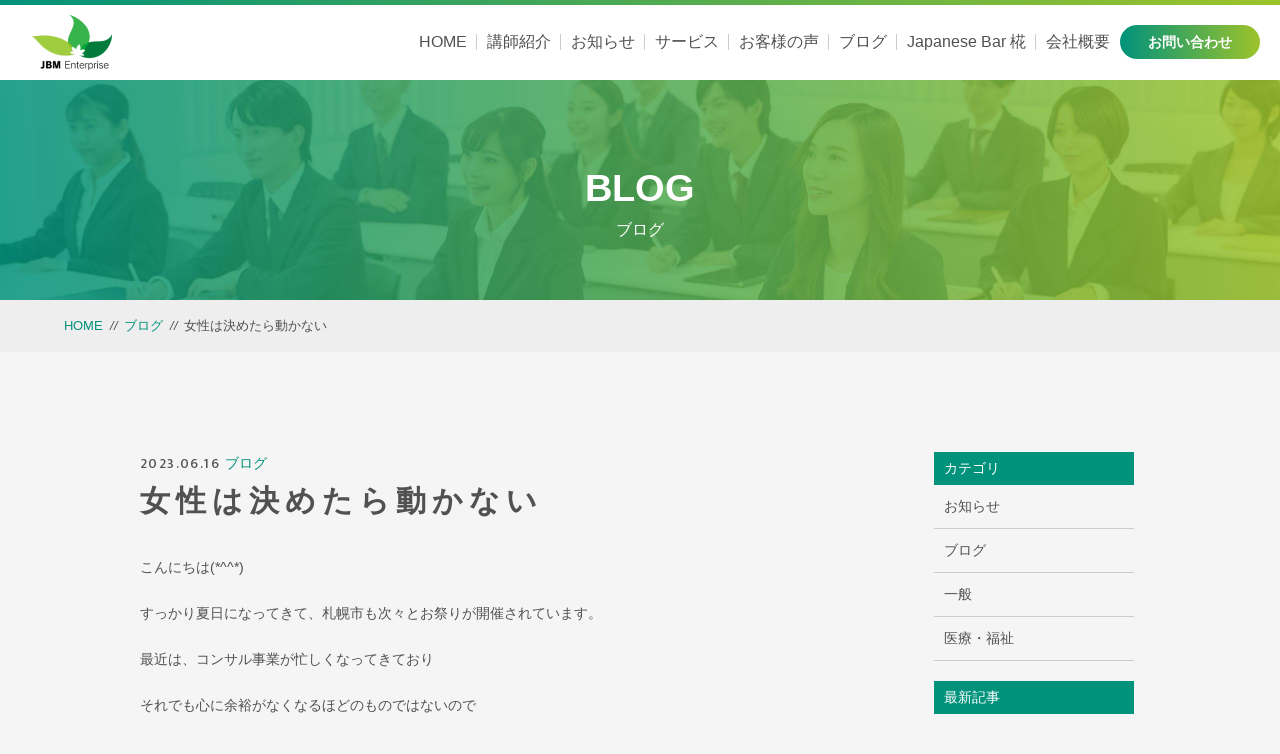

--- FILE ---
content_type: text/html; charset=UTF-8
request_url: https://jbmjinzai.com/2023/06/16/%E5%A5%B3%E6%80%A7%E3%81%AF%E6%B1%BA%E3%82%81%E3%81%9F%E3%82%89%E5%8B%95%E3%81%8B%E3%81%AA%E3%81%84/
body_size: 9812
content:
<!DOCTYPE html>
<html dir="ltr" lang="ja">
<head>
<meta charset="UTF-8">
<meta name="viewport" content="width=device-width, initial-scale=1">

<meta http-equiv="content-language" content="ja">
<meta name="format-detection" content="telephone=no">
<link rel="shortcut icon" href="https://jbmjinzai.com/wp-content/themes/sg071/img/favicon.png">
<link rel="stylesheet" href="https://jbmjinzai.com/wp-content/themes/sg071/css/reset_min.css">
<link rel="stylesheet" href="https://use.fontawesome.com/releases/v5.6.1/css/all.css" integrity="sha384-gfdkjb5BdAXd+lj+gudLWI+BXq4IuLW5IT+brZEZsLFm++aCMlF1V92rMkPaX4PP" crossorigin="anonymous">
<link rel="stylesheet" type="text/css" href="https://jbmjinzai.com/wp-content/themes/sg071/css/slick.css">
<link rel="stylesheet" type="text/css" href="https://jbmjinzai.com/wp-content/themes/sg071/css/slick-theme.css">
<link rel="stylesheet" href="https://jbmjinzai.com/wp-content/themes/sg071/css/modaal.min.css">
<link rel="stylesheet" href="https://jbmjinzai.com/wp-content/themes/sg071/css/layout.css">
<link rel="stylesheet" href="https://jbmjinzai.com/wp-content/themes/sg071/css/fakeLoader.css">
<script src="https://jbmjinzai.com/wp-content/themes/sg071/js/ua.js"></script>
<script type="text/javascript">
if(!_ua.Tablet){
	var link = document.createElement('link');
	var head = document.getElementsByTagName('head')[0];
	link.href = 'https://jbmjinzai.com/wp-content/themes/sg071/css/animate.css';
	link.rel = 'stylesheet';
	link.type = 'text/css';
	head.appendChild(link);
} else {
	var link2 = document.createElement('link');
	var head = document.getElementsByTagName('head')[0];
	link2.href = 'https://jbmjinzai.com/wp-content/themes/sg071/css/tablet.css';
	link2.rel = 'stylesheet';
	link2.type = 'text/css';
	head.appendChild(link2);
}
</script>

		<!-- All in One SEO 4.3.2 - aioseo.com -->
		<title>女性は決めたら動かない | JBM Enterprise</title>
		<meta name="robots" content="max-image-preview:large" />
		<meta name="google-site-verification" content="LCkS8cxp-UI7Je3f18WWvdow212aKEXL-QLOwdH8Z5k" />
		<link rel="canonical" href="https://jbmjinzai.com/2023/06/16/%e5%a5%b3%e6%80%a7%e3%81%af%e6%b1%ba%e3%82%81%e3%81%9f%e3%82%89%e5%8b%95%e3%81%8b%e3%81%aa%e3%81%84/" />
		<meta name="generator" content="All in One SEO (AIOSEO) 4.3.2 " />
		<meta property="og:locale" content="ja_JP" />
		<meta property="og:site_name" content="JBM Enterprise |" />
		<meta property="og:type" content="article" />
		<meta property="og:title" content="女性は決めたら動かない | JBM Enterprise" />
		<meta property="og:url" content="https://jbmjinzai.com/2023/06/16/%e5%a5%b3%e6%80%a7%e3%81%af%e6%b1%ba%e3%82%81%e3%81%9f%e3%82%89%e5%8b%95%e3%81%8b%e3%81%aa%e3%81%84/" />
		<meta property="article:published_time" content="2023-06-16T00:34:40+00:00" />
		<meta property="article:modified_time" content="2023-06-16T03:50:04+00:00" />
		<meta name="twitter:card" content="summary_large_image" />
		<meta name="twitter:title" content="女性は決めたら動かない | JBM Enterprise" />
		<meta name="google" content="nositelinkssearchbox" />
		<script type="application/ld+json" class="aioseo-schema">
			{"@context":"https:\/\/schema.org","@graph":[{"@type":"Article","@id":"https:\/\/jbmjinzai.com\/2023\/06\/16\/%e5%a5%b3%e6%80%a7%e3%81%af%e6%b1%ba%e3%82%81%e3%81%9f%e3%82%89%e5%8b%95%e3%81%8b%e3%81%aa%e3%81%84\/#article","name":"\u5973\u6027\u306f\u6c7a\u3081\u305f\u3089\u52d5\u304b\u306a\u3044 | JBM Enterprise","headline":"\u5973\u6027\u306f\u6c7a\u3081\u305f\u3089\u52d5\u304b\u306a\u3044","author":{"@id":"https:\/\/jbmjinzai.com\/author\/jbm\/#author"},"publisher":{"@id":"https:\/\/jbmjinzai.com\/#organization"},"datePublished":"2023-06-16T00:34:40+09:00","dateModified":"2023-06-16T03:50:04+09:00","inLanguage":"ja","mainEntityOfPage":{"@id":"https:\/\/jbmjinzai.com\/2023\/06\/16\/%e5%a5%b3%e6%80%a7%e3%81%af%e6%b1%ba%e3%82%81%e3%81%9f%e3%82%89%e5%8b%95%e3%81%8b%e3%81%aa%e3%81%84\/#webpage"},"isPartOf":{"@id":"https:\/\/jbmjinzai.com\/2023\/06\/16\/%e5%a5%b3%e6%80%a7%e3%81%af%e6%b1%ba%e3%82%81%e3%81%9f%e3%82%89%e5%8b%95%e3%81%8b%e3%81%aa%e3%81%84\/#webpage"},"articleSection":"\u30d6\u30ed\u30b0"},{"@type":"BreadcrumbList","@id":"https:\/\/jbmjinzai.com\/2023\/06\/16\/%e5%a5%b3%e6%80%a7%e3%81%af%e6%b1%ba%e3%82%81%e3%81%9f%e3%82%89%e5%8b%95%e3%81%8b%e3%81%aa%e3%81%84\/#breadcrumblist","itemListElement":[{"@type":"ListItem","@id":"https:\/\/jbmjinzai.com\/#listItem","position":1,"item":{"@type":"WebPage","@id":"https:\/\/jbmjinzai.com\/","name":"\u30db\u30fc\u30e0","description":"\u300cJBM Enterprise\u300d\u306f\u3001\u30d3\u30b8\u30cd\u30b9\u30de\u30ca\u30fc\u304b\u3089\u63a5\u5ba2\u30fb\u533b\u7642\u30fb\u798f\u7949\u73fe\u5834\u306b\u304a\u3051\u308b\u63a5\u9047\u30b9\u30ad\u30eb\u307e\u3067\u3001\u73fe\u5834\u3067\u201c\u3059\u3050\u306b\u6d3b\u304b\u305b\u308b\u201d\u5b9f\u8df5\u7684\u306a\u7814\u4fee\u3092\u63d0\u4f9b\u3057\u3066\u3044\u307e\u3059\u3002\u5317\u6d77\u9053\u672d\u5e4c\u5e02\u3092\u62e0\u70b9\u306b\u30b9\u30bf\u30c3\u30d5\u306e\u4eba\u6750\u80b2\u6210\u3092\u30b5\u30dd\u30fc\u30c8\u3002\u30cb\u30fc\u30ba\u306b\u5fdc\u3058\u305f\u30aa\u30fc\u30c0\u30fc\u30e1\u30a4\u30c9\u7814\u4fee\u3001\u5168\u56fd\u51fa\u5f35\u306b\u3082\u5bfe\u5fdc\u53ef\u80fd\u3067\u3059\u3002","url":"https:\/\/jbmjinzai.com\/"},"nextItem":"https:\/\/jbmjinzai.com\/2023\/#listItem"},{"@type":"ListItem","@id":"https:\/\/jbmjinzai.com\/2023\/#listItem","position":2,"item":{"@type":"WebPage","@id":"https:\/\/jbmjinzai.com\/2023\/","name":"2023","url":"https:\/\/jbmjinzai.com\/2023\/"},"nextItem":"https:\/\/jbmjinzai.com\/2023\/06\/#listItem","previousItem":"https:\/\/jbmjinzai.com\/#listItem"},{"@type":"ListItem","@id":"https:\/\/jbmjinzai.com\/2023\/06\/#listItem","position":3,"item":{"@type":"WebPage","@id":"https:\/\/jbmjinzai.com\/2023\/06\/","name":"June","url":"https:\/\/jbmjinzai.com\/2023\/06\/"},"nextItem":"https:\/\/jbmjinzai.com\/2023\/06\/16\/#listItem","previousItem":"https:\/\/jbmjinzai.com\/2023\/#listItem"},{"@type":"ListItem","@id":"https:\/\/jbmjinzai.com\/2023\/06\/16\/#listItem","position":4,"item":{"@type":"WebPage","@id":"https:\/\/jbmjinzai.com\/2023\/06\/16\/","name":"16","url":"https:\/\/jbmjinzai.com\/2023\/06\/16\/"},"nextItem":"https:\/\/jbmjinzai.com\/2023\/06\/16\/%e5%a5%b3%e6%80%a7%e3%81%af%e6%b1%ba%e3%82%81%e3%81%9f%e3%82%89%e5%8b%95%e3%81%8b%e3%81%aa%e3%81%84\/#listItem","previousItem":"https:\/\/jbmjinzai.com\/2023\/06\/#listItem"},{"@type":"ListItem","@id":"https:\/\/jbmjinzai.com\/2023\/06\/16\/%e5%a5%b3%e6%80%a7%e3%81%af%e6%b1%ba%e3%82%81%e3%81%9f%e3%82%89%e5%8b%95%e3%81%8b%e3%81%aa%e3%81%84\/#listItem","position":5,"item":{"@type":"WebPage","@id":"https:\/\/jbmjinzai.com\/2023\/06\/16\/%e5%a5%b3%e6%80%a7%e3%81%af%e6%b1%ba%e3%82%81%e3%81%9f%e3%82%89%e5%8b%95%e3%81%8b%e3%81%aa%e3%81%84\/","name":"\u5973\u6027\u306f\u6c7a\u3081\u305f\u3089\u52d5\u304b\u306a\u3044","url":"https:\/\/jbmjinzai.com\/2023\/06\/16\/%e5%a5%b3%e6%80%a7%e3%81%af%e6%b1%ba%e3%82%81%e3%81%9f%e3%82%89%e5%8b%95%e3%81%8b%e3%81%aa%e3%81%84\/"},"previousItem":"https:\/\/jbmjinzai.com\/2023\/06\/16\/#listItem"}]},{"@type":"Organization","@id":"https:\/\/jbmjinzai.com\/#organization","name":"JBM Enterprise","url":"https:\/\/jbmjinzai.com\/"},{"@type":"Person","@id":"https:\/\/jbmjinzai.com\/author\/jbm\/#author","url":"https:\/\/jbmjinzai.com\/author\/jbm\/","name":"jbm","image":{"@type":"ImageObject","@id":"https:\/\/jbmjinzai.com\/2023\/06\/16\/%e5%a5%b3%e6%80%a7%e3%81%af%e6%b1%ba%e3%82%81%e3%81%9f%e3%82%89%e5%8b%95%e3%81%8b%e3%81%aa%e3%81%84\/#authorImage","url":"https:\/\/secure.gravatar.com\/avatar\/e9905ae8fc69e83507b709bbb9f414f9?s=96&d=mm&r=g","width":96,"height":96,"caption":"jbm"}},{"@type":"WebPage","@id":"https:\/\/jbmjinzai.com\/2023\/06\/16\/%e5%a5%b3%e6%80%a7%e3%81%af%e6%b1%ba%e3%82%81%e3%81%9f%e3%82%89%e5%8b%95%e3%81%8b%e3%81%aa%e3%81%84\/#webpage","url":"https:\/\/jbmjinzai.com\/2023\/06\/16\/%e5%a5%b3%e6%80%a7%e3%81%af%e6%b1%ba%e3%82%81%e3%81%9f%e3%82%89%e5%8b%95%e3%81%8b%e3%81%aa%e3%81%84\/","name":"\u5973\u6027\u306f\u6c7a\u3081\u305f\u3089\u52d5\u304b\u306a\u3044 | JBM Enterprise","inLanguage":"ja","isPartOf":{"@id":"https:\/\/jbmjinzai.com\/#website"},"breadcrumb":{"@id":"https:\/\/jbmjinzai.com\/2023\/06\/16\/%e5%a5%b3%e6%80%a7%e3%81%af%e6%b1%ba%e3%82%81%e3%81%9f%e3%82%89%e5%8b%95%e3%81%8b%e3%81%aa%e3%81%84\/#breadcrumblist"},"author":{"@id":"https:\/\/jbmjinzai.com\/author\/jbm\/#author"},"creator":{"@id":"https:\/\/jbmjinzai.com\/author\/jbm\/#author"},"datePublished":"2023-06-16T00:34:40+09:00","dateModified":"2023-06-16T03:50:04+09:00"},{"@type":"WebSite","@id":"https:\/\/jbmjinzai.com\/#website","url":"https:\/\/jbmjinzai.com\/","name":"JBM Enterprise","inLanguage":"ja","publisher":{"@id":"https:\/\/jbmjinzai.com\/#organization"}}]}
		</script>
		<script type="text/javascript" >
			window.ga=window.ga||function(){(ga.q=ga.q||[]).push(arguments)};ga.l=+new Date;
			ga('create', "UA-175664115-3", 'auto');
			ga('send', 'pageview');
		</script>
		<script async src="https://www.google-analytics.com/analytics.js"></script>
		<!-- All in One SEO -->

<link rel='stylesheet' id='wp-block-library-css' href='https://jbmjinzai.com/wp-includes/css/dist/block-library/style.min.css?ver=6.1.9' type='text/css' media='all' />
<link rel='stylesheet' id='classic-theme-styles-css' href='https://jbmjinzai.com/wp-includes/css/classic-themes.min.css?ver=1' type='text/css' media='all' />
<style id='global-styles-inline-css' type='text/css'>
body{--wp--preset--color--black: #000000;--wp--preset--color--cyan-bluish-gray: #abb8c3;--wp--preset--color--white: #ffffff;--wp--preset--color--pale-pink: #f78da7;--wp--preset--color--vivid-red: #cf2e2e;--wp--preset--color--luminous-vivid-orange: #ff6900;--wp--preset--color--luminous-vivid-amber: #fcb900;--wp--preset--color--light-green-cyan: #7bdcb5;--wp--preset--color--vivid-green-cyan: #00d084;--wp--preset--color--pale-cyan-blue: #8ed1fc;--wp--preset--color--vivid-cyan-blue: #0693e3;--wp--preset--color--vivid-purple: #9b51e0;--wp--preset--gradient--vivid-cyan-blue-to-vivid-purple: linear-gradient(135deg,rgba(6,147,227,1) 0%,rgb(155,81,224) 100%);--wp--preset--gradient--light-green-cyan-to-vivid-green-cyan: linear-gradient(135deg,rgb(122,220,180) 0%,rgb(0,208,130) 100%);--wp--preset--gradient--luminous-vivid-amber-to-luminous-vivid-orange: linear-gradient(135deg,rgba(252,185,0,1) 0%,rgba(255,105,0,1) 100%);--wp--preset--gradient--luminous-vivid-orange-to-vivid-red: linear-gradient(135deg,rgba(255,105,0,1) 0%,rgb(207,46,46) 100%);--wp--preset--gradient--very-light-gray-to-cyan-bluish-gray: linear-gradient(135deg,rgb(238,238,238) 0%,rgb(169,184,195) 100%);--wp--preset--gradient--cool-to-warm-spectrum: linear-gradient(135deg,rgb(74,234,220) 0%,rgb(151,120,209) 20%,rgb(207,42,186) 40%,rgb(238,44,130) 60%,rgb(251,105,98) 80%,rgb(254,248,76) 100%);--wp--preset--gradient--blush-light-purple: linear-gradient(135deg,rgb(255,206,236) 0%,rgb(152,150,240) 100%);--wp--preset--gradient--blush-bordeaux: linear-gradient(135deg,rgb(254,205,165) 0%,rgb(254,45,45) 50%,rgb(107,0,62) 100%);--wp--preset--gradient--luminous-dusk: linear-gradient(135deg,rgb(255,203,112) 0%,rgb(199,81,192) 50%,rgb(65,88,208) 100%);--wp--preset--gradient--pale-ocean: linear-gradient(135deg,rgb(255,245,203) 0%,rgb(182,227,212) 50%,rgb(51,167,181) 100%);--wp--preset--gradient--electric-grass: linear-gradient(135deg,rgb(202,248,128) 0%,rgb(113,206,126) 100%);--wp--preset--gradient--midnight: linear-gradient(135deg,rgb(2,3,129) 0%,rgb(40,116,252) 100%);--wp--preset--duotone--dark-grayscale: url('#wp-duotone-dark-grayscale');--wp--preset--duotone--grayscale: url('#wp-duotone-grayscale');--wp--preset--duotone--purple-yellow: url('#wp-duotone-purple-yellow');--wp--preset--duotone--blue-red: url('#wp-duotone-blue-red');--wp--preset--duotone--midnight: url('#wp-duotone-midnight');--wp--preset--duotone--magenta-yellow: url('#wp-duotone-magenta-yellow');--wp--preset--duotone--purple-green: url('#wp-duotone-purple-green');--wp--preset--duotone--blue-orange: url('#wp-duotone-blue-orange');--wp--preset--font-size--small: 13px;--wp--preset--font-size--medium: 20px;--wp--preset--font-size--large: 36px;--wp--preset--font-size--x-large: 42px;--wp--preset--spacing--20: 0.44rem;--wp--preset--spacing--30: 0.67rem;--wp--preset--spacing--40: 1rem;--wp--preset--spacing--50: 1.5rem;--wp--preset--spacing--60: 2.25rem;--wp--preset--spacing--70: 3.38rem;--wp--preset--spacing--80: 5.06rem;}:where(.is-layout-flex){gap: 0.5em;}body .is-layout-flow > .alignleft{float: left;margin-inline-start: 0;margin-inline-end: 2em;}body .is-layout-flow > .alignright{float: right;margin-inline-start: 2em;margin-inline-end: 0;}body .is-layout-flow > .aligncenter{margin-left: auto !important;margin-right: auto !important;}body .is-layout-constrained > .alignleft{float: left;margin-inline-start: 0;margin-inline-end: 2em;}body .is-layout-constrained > .alignright{float: right;margin-inline-start: 2em;margin-inline-end: 0;}body .is-layout-constrained > .aligncenter{margin-left: auto !important;margin-right: auto !important;}body .is-layout-constrained > :where(:not(.alignleft):not(.alignright):not(.alignfull)){max-width: var(--wp--style--global--content-size);margin-left: auto !important;margin-right: auto !important;}body .is-layout-constrained > .alignwide{max-width: var(--wp--style--global--wide-size);}body .is-layout-flex{display: flex;}body .is-layout-flex{flex-wrap: wrap;align-items: center;}body .is-layout-flex > *{margin: 0;}:where(.wp-block-columns.is-layout-flex){gap: 2em;}.has-black-color{color: var(--wp--preset--color--black) !important;}.has-cyan-bluish-gray-color{color: var(--wp--preset--color--cyan-bluish-gray) !important;}.has-white-color{color: var(--wp--preset--color--white) !important;}.has-pale-pink-color{color: var(--wp--preset--color--pale-pink) !important;}.has-vivid-red-color{color: var(--wp--preset--color--vivid-red) !important;}.has-luminous-vivid-orange-color{color: var(--wp--preset--color--luminous-vivid-orange) !important;}.has-luminous-vivid-amber-color{color: var(--wp--preset--color--luminous-vivid-amber) !important;}.has-light-green-cyan-color{color: var(--wp--preset--color--light-green-cyan) !important;}.has-vivid-green-cyan-color{color: var(--wp--preset--color--vivid-green-cyan) !important;}.has-pale-cyan-blue-color{color: var(--wp--preset--color--pale-cyan-blue) !important;}.has-vivid-cyan-blue-color{color: var(--wp--preset--color--vivid-cyan-blue) !important;}.has-vivid-purple-color{color: var(--wp--preset--color--vivid-purple) !important;}.has-black-background-color{background-color: var(--wp--preset--color--black) !important;}.has-cyan-bluish-gray-background-color{background-color: var(--wp--preset--color--cyan-bluish-gray) !important;}.has-white-background-color{background-color: var(--wp--preset--color--white) !important;}.has-pale-pink-background-color{background-color: var(--wp--preset--color--pale-pink) !important;}.has-vivid-red-background-color{background-color: var(--wp--preset--color--vivid-red) !important;}.has-luminous-vivid-orange-background-color{background-color: var(--wp--preset--color--luminous-vivid-orange) !important;}.has-luminous-vivid-amber-background-color{background-color: var(--wp--preset--color--luminous-vivid-amber) !important;}.has-light-green-cyan-background-color{background-color: var(--wp--preset--color--light-green-cyan) !important;}.has-vivid-green-cyan-background-color{background-color: var(--wp--preset--color--vivid-green-cyan) !important;}.has-pale-cyan-blue-background-color{background-color: var(--wp--preset--color--pale-cyan-blue) !important;}.has-vivid-cyan-blue-background-color{background-color: var(--wp--preset--color--vivid-cyan-blue) !important;}.has-vivid-purple-background-color{background-color: var(--wp--preset--color--vivid-purple) !important;}.has-black-border-color{border-color: var(--wp--preset--color--black) !important;}.has-cyan-bluish-gray-border-color{border-color: var(--wp--preset--color--cyan-bluish-gray) !important;}.has-white-border-color{border-color: var(--wp--preset--color--white) !important;}.has-pale-pink-border-color{border-color: var(--wp--preset--color--pale-pink) !important;}.has-vivid-red-border-color{border-color: var(--wp--preset--color--vivid-red) !important;}.has-luminous-vivid-orange-border-color{border-color: var(--wp--preset--color--luminous-vivid-orange) !important;}.has-luminous-vivid-amber-border-color{border-color: var(--wp--preset--color--luminous-vivid-amber) !important;}.has-light-green-cyan-border-color{border-color: var(--wp--preset--color--light-green-cyan) !important;}.has-vivid-green-cyan-border-color{border-color: var(--wp--preset--color--vivid-green-cyan) !important;}.has-pale-cyan-blue-border-color{border-color: var(--wp--preset--color--pale-cyan-blue) !important;}.has-vivid-cyan-blue-border-color{border-color: var(--wp--preset--color--vivid-cyan-blue) !important;}.has-vivid-purple-border-color{border-color: var(--wp--preset--color--vivid-purple) !important;}.has-vivid-cyan-blue-to-vivid-purple-gradient-background{background: var(--wp--preset--gradient--vivid-cyan-blue-to-vivid-purple) !important;}.has-light-green-cyan-to-vivid-green-cyan-gradient-background{background: var(--wp--preset--gradient--light-green-cyan-to-vivid-green-cyan) !important;}.has-luminous-vivid-amber-to-luminous-vivid-orange-gradient-background{background: var(--wp--preset--gradient--luminous-vivid-amber-to-luminous-vivid-orange) !important;}.has-luminous-vivid-orange-to-vivid-red-gradient-background{background: var(--wp--preset--gradient--luminous-vivid-orange-to-vivid-red) !important;}.has-very-light-gray-to-cyan-bluish-gray-gradient-background{background: var(--wp--preset--gradient--very-light-gray-to-cyan-bluish-gray) !important;}.has-cool-to-warm-spectrum-gradient-background{background: var(--wp--preset--gradient--cool-to-warm-spectrum) !important;}.has-blush-light-purple-gradient-background{background: var(--wp--preset--gradient--blush-light-purple) !important;}.has-blush-bordeaux-gradient-background{background: var(--wp--preset--gradient--blush-bordeaux) !important;}.has-luminous-dusk-gradient-background{background: var(--wp--preset--gradient--luminous-dusk) !important;}.has-pale-ocean-gradient-background{background: var(--wp--preset--gradient--pale-ocean) !important;}.has-electric-grass-gradient-background{background: var(--wp--preset--gradient--electric-grass) !important;}.has-midnight-gradient-background{background: var(--wp--preset--gradient--midnight) !important;}.has-small-font-size{font-size: var(--wp--preset--font-size--small) !important;}.has-medium-font-size{font-size: var(--wp--preset--font-size--medium) !important;}.has-large-font-size{font-size: var(--wp--preset--font-size--large) !important;}.has-x-large-font-size{font-size: var(--wp--preset--font-size--x-large) !important;}
.wp-block-navigation a:where(:not(.wp-element-button)){color: inherit;}
:where(.wp-block-columns.is-layout-flex){gap: 2em;}
.wp-block-pullquote{font-size: 1.5em;line-height: 1.6;}
</style>
<link rel='stylesheet' id='common-css-css' href='https://jbmjinzai.com/wp-content/themes/sg071/css/common.css?ver=1.0' type='text/css' media='all' />
<script type='text/javascript' src='https://jbmjinzai.com/wp-includes/js/jquery/jquery.min.js?ver=3.6.1' id='jquery-core-js'></script>
<script type='text/javascript' src='https://jbmjinzai.com/wp-includes/js/jquery/jquery-migrate.min.js?ver=3.3.2' id='jquery-migrate-js'></script>
<link rel="https://api.w.org/" href="https://jbmjinzai.com/wp-json/" /><link rel="alternate" type="application/json" href="https://jbmjinzai.com/wp-json/wp/v2/posts/1332" /><link rel="alternate" type="application/json+oembed" href="https://jbmjinzai.com/wp-json/oembed/1.0/embed?url=https%3A%2F%2Fjbmjinzai.com%2F2023%2F06%2F16%2F%25e5%25a5%25b3%25e6%2580%25a7%25e3%2581%25af%25e6%25b1%25ba%25e3%2582%2581%25e3%2581%259f%25e3%2582%2589%25e5%258b%2595%25e3%2581%258b%25e3%2581%25aa%25e3%2581%2584%2F" />
<link rel="alternate" type="text/xml+oembed" href="https://jbmjinzai.com/wp-json/oembed/1.0/embed?url=https%3A%2F%2Fjbmjinzai.com%2F2023%2F06%2F16%2F%25e5%25a5%25b3%25e6%2580%25a7%25e3%2581%25af%25e6%25b1%25ba%25e3%2582%2581%25e3%2581%259f%25e3%2582%2589%25e5%258b%2595%25e3%2581%258b%25e3%2581%25aa%25e3%2581%2584%2F&#038;format=xml" />
</head>

<body id="pgTop" class="post-template-default single single-post postid-1332 single-format-standard">

<div id="fakeloader" class="fakeloader"></div>
<script src="https://jbmjinzai.com/wp-content/themes/sg071/js/fakeLoader.min.js"></script>
<script> // ローディング処理
	jQuery('#fakeloader').fakeLoader({
		timeToHide: 600,
		spinner: 'spinner2',
		bgColor: '#00927B',
	});
</script>
<header>
  <div class="h_inner">
        <div class="h_logo">
      <a href="https://jbmjinzai.com/">
        <img src="https://jbmjinzai.com/wp-content/themes/sg071/img/common/logo_header_sp.png" alt="JBM Enterprise" class="visible-xs sp">
        <img src="https://jbmjinzai.com/wp-content/themes/sg071/img/common/logo_header_pc.png" alt="JBM Enterprise" class="hidden-xs pc">
      </a>
    </div>

    <div class="h_right_wrap hidden-xs pc">
      <div class="pc_menu_wrap">
        <nav class="pc_menu">
          <ul><li id="menu-item-1642" class="menu-item menu-item-type-post_type menu-item-object-page menu-item-home menu-item-1642"><a href="https://jbmjinzai.com/"><span>HOME</span></a></li>
<li id="menu-item-1643" class="menu-item menu-item-type-post_type menu-item-object-page menu-item-1643"><a href="https://jbmjinzai.com/lecturer/"><span>講師紹介</span></a></li>
<li id="menu-item-1644" class="menu-item menu-item-type-taxonomy menu-item-object-category menu-item-1644"><a href="https://jbmjinzai.com/category/blog-info/"><span>お知らせ</span></a></li>
<li id="menu-item-1645" class="menu-item menu-item-type-post_type menu-item-object-page menu-item-has-children menu-item-1645"><a href="https://jbmjinzai.com/service/"><span>サービス</span></a>
<ul class="sub-menu">
	<li id="menu-item-1660" class="menu-item menu-item-type-custom menu-item-object-custom menu-item-1660"><a href="https://jbmjinzai.com/service/#sec_business"><span>企業向け人材教育</span></a></li>
	<li id="menu-item-1661" class="menu-item menu-item-type-custom menu-item-object-custom menu-item-1661"><a href="https://jbmjinzai.com/service/#sec_medical"><span>医療・福祉向け人材教育</span></a></li>
	<li id="menu-item-1662" class="menu-item menu-item-type-custom menu-item-object-custom menu-item-1662"><a href="https://jbmjinzai.com/service/#sec_lecture"><span>講師育成</span></a></li>
	<li id="menu-item-1663" class="menu-item menu-item-type-custom menu-item-object-custom menu-item-1663"><a href="https://jbmjinzai.com/service/#sec_other"><span>その他サービス</span></a></li>
	<li id="menu-item-1664" class="menu-item menu-item-type-post_type menu-item-object-page menu-item-1664"><a href="https://jbmjinzai.com/flow/"><span>受講の流れ</span></a></li>
</ul>
</li>
<li id="menu-item-1647" class="menu-item menu-item-type-post_type menu-item-object-page menu-item-1647"><a href="https://jbmjinzai.com/voice/"><span>お客様の声</span></a></li>
<li id="menu-item-1648" class="menu-item menu-item-type-post_type menu-item-object-page menu-item-1648"><a href="https://jbmjinzai.com/blog/"><span>ブログ</span></a></li>
<li id="menu-item-1649" class="menu-item menu-item-type-custom menu-item-object-custom menu-item-1649"><a target="_blank" rel="noopener" href="https://f-45.jp/japanesebarmomiji/"><span>Japanese Bar 椛</span></a></li>
<li id="menu-item-1650" class="no_current menu-item menu-item-type-custom menu-item-object-custom menu-item-home menu-item-1650"><a href="https://jbmjinzai.com/#c_about"><span>会社概要</span></a></li>
</ul>        </nav>
      </div>
      <div class="btn_wrap h_contact">
        <a href="https://jbmjinzai.com/contact/" class="btn btn_2">お問い合わせ</a>
      </div>
    </div>
  </div>
</header>

<a class="h_tel" href="tel:&#x30;&#x31;&#x31;&#x2d;&#x37;&#x39;&#x35;&#x2d;&#x31;&#x36;&#x37;&#x37;">
  <img src="https://jbmjinzai.com/wp-content/themes/sg071/img/common/h_tel.png" alt="">
</a>

<div class="toggle">
  <a class="menu_trigger">
    <span></span>
    <span></span>
    <span></span>
  </a>
</div>

<!-- グロナビ -->
<div id="sp_menu_wrap">
  <div class="gns_wrap">
    <div class="menu_closer"></div>
    <div class="gns_inner">
      <nav id="sp_menu">
        <ul><li class="menu-item menu-item-type-post_type menu-item-object-page menu-item-home menu-item-1642"><a href="https://jbmjinzai.com/"><span>HOME</span></a></li>
<li class="menu-item menu-item-type-post_type menu-item-object-page menu-item-1643"><a href="https://jbmjinzai.com/lecturer/"><span>講師紹介</span></a></li>
<li class="menu-item menu-item-type-taxonomy menu-item-object-category menu-item-1644"><a href="https://jbmjinzai.com/category/blog-info/"><span>お知らせ</span></a></li>
<li class="menu-item menu-item-type-post_type menu-item-object-page menu-item-has-children menu-item-1645"><a href="https://jbmjinzai.com/service/"><span>サービス</span></a>
<ul class="sub-menu">
	<li class="menu-item menu-item-type-custom menu-item-object-custom menu-item-1660"><a href="https://jbmjinzai.com/service/#sec_business"><span>企業向け人材教育</span></a></li>
	<li class="menu-item menu-item-type-custom menu-item-object-custom menu-item-1661"><a href="https://jbmjinzai.com/service/#sec_medical"><span>医療・福祉向け人材教育</span></a></li>
	<li class="menu-item menu-item-type-custom menu-item-object-custom menu-item-1662"><a href="https://jbmjinzai.com/service/#sec_lecture"><span>講師育成</span></a></li>
	<li class="menu-item menu-item-type-custom menu-item-object-custom menu-item-1663"><a href="https://jbmjinzai.com/service/#sec_other"><span>その他サービス</span></a></li>
	<li class="menu-item menu-item-type-post_type menu-item-object-page menu-item-1664"><a href="https://jbmjinzai.com/flow/"><span>受講の流れ</span></a></li>
</ul>
</li>
<li class="menu-item menu-item-type-post_type menu-item-object-page menu-item-1647"><a href="https://jbmjinzai.com/voice/"><span>お客様の声</span></a></li>
<li class="menu-item menu-item-type-post_type menu-item-object-page menu-item-1648"><a href="https://jbmjinzai.com/blog/"><span>ブログ</span></a></li>
<li class="menu-item menu-item-type-custom menu-item-object-custom menu-item-1649"><a target="_blank" rel="noopener" href="https://f-45.jp/japanesebarmomiji/"><span>Japanese Bar 椛</span></a></li>
<li class="no_current menu-item menu-item-type-custom menu-item-object-custom menu-item-home menu-item-1650"><a href="https://jbmjinzai.com/#c_about"><span>会社概要</span></a></li>
</ul>      </nav>
    </div>
  </div>
</div>
<!-- ページタイトル -->
<div class="hl_page_wrap">
  <h1 class="hl_page">
    <p>
      <span class="en">BLOG</span>
      <span class="ja">ブログ</span>
    </p>
  </h1>
</div>

<div class="bred">
	<p><a href="https://jbmjinzai.com">HOME</a><i>//</i><a href="https://jbmjinzai.com/blog">ブログ</a><i>//</i>女性は決めたら動かない</p>
</div><!--bred-->

<main id="cnt" class="blogCnt">
<section class="cntWidth1000 ">
	<div class="blogInner">
	
				
				
		<article>
			<p class="meta"><time class="en">2023.06.16</time><span class="category"><a href="https://jbmjinzai.com/category/blog">ブログ</a></span></p>
			<h1 class="ttlB">女性は決めたら動かない</h1>
			<p class="image"></p>
			<div class="singleContent">
				こんにちは(*^^*)<br />
<br />
すっかり夏日になってきて、札幌市も次々とお祭りが開催されています。<br />
<br />
最近は、コンサル事業が忙しくなってきており<br />
<br />
それでも心に余裕がなくなるほどのものではないので<br />
<br />
楽しみながら充実した毎日を過ごしています(*^^*)。<br />
<br />
&nbsp;<br />
<br />
最近、つくづく思うのが<br />
<br />
女性は心を決めたらもう動かないということです。<br />
<br />
&nbsp;<br />
<br />
社員の面談を行っているのですが<br />
<br />
女性社員の中で退職希望の方とお話すると、ほぼ全員<br />
<br />
考え直すという答えは出さず、「決めたことですから変わりません」と言います。<br />
<br />
&nbsp;<br />
<br />
女性の特性をよく私も理解しているし<br />
<br />
私自身もそうなので（笑）、無理に引き止めたりはしないのですが<br />
<br />
それだけギリギリまで我慢しているということなんですよね。<br />
<br />
&nbsp;<br />
<br />
逆に男性の方が、やはり考えなおしますと復帰するケースが多いのですが<br />
<br />
本当に女性は、冷めたり、決めたらもう動きません。<br />
<br />
&nbsp;<br />
<br />
男女の恋愛問題もそうで<br />
<br />
我慢を重ねてきた人というのは、突然の別れ言葉と同時にいなくなります。<br />
<br />
&nbsp;<br />
<br />
すべてにおいて言えることですが<br />
<br />
そのギリギリまで我慢しないことと、出された小さなサインを見逃さないこと<br />
<br />
&nbsp;<br />
<br />
そして<br />
<br />
小さなことでも言いあえる関係づくりが必要なんだと<br />
<br />
改めて思わされる今日このごろです。<br />
<br />
&nbsp;<br />
<br />
風通しの良い環境づくり　大切ですね(^^)<br />
<br />
&nbsp;<br />
<br />
&nbsp;			</div>
			
			<style>
.tableTtl {
	font-size:18px;
	font-weight:bold;
	margin-bottom:1em;
	margin-top:3em;
}

.tableContents {
	padding:15px;
	background:#eee;
	margin-bottom:30px;
}

.tableContents li {
	margin-bottom:15px;
}

.tableContents li:last-child {
	margin-bottom:0;
}

.tableContents li a {
	text-decoration:underline;
	font-size:14px;
}

.tableContents li a:hover {
	text-decoration:none;
}

.seoTtl01 {
	font-size:20px;
	border-bottom:1px solid #ccc;
	margin-bottom:1em;
	margin-top:3em;
	font-weight:bold;
	text-align:left;
	line-height:1.4  !important;
}

.seoTtl02 {
	padding:10px;
	background:#dedede;
	margin-bottom:1em;
	font-weight:bold;
	margin-top:1.5em;
	text-align:left;
}

.seoTtl01 + .seoTtl02 {
	margin-top:0.5em !important;
}

.seoImg {
	margin-bottom:1em;
	max-width:100%;
	height:auto;
}

.seoLinks {
	margin-top:0.5em;
	margin-bottom:2em;
}

.seoLinks a {
	text-decoration:underline;
}

.seoLinks a:hover {
	text-decoration:none;
	font-weight:bold;
}

.seoText {
	word-break: normal;
	word-wrap: break-word;
	line-height:2;
	font-size:14px;
	margin-bottom:1.5em;
	text-align:left;
}

.seoBlockH3 {
	padding-left:2.5em;
}

#seoAnchor {
	padding-top:100px;
	margin-top:-100px;
}

@media screen and (max-width: 770px) {
	.tableTtl {
	font-size:16px;
	}
	
	.tableContents li a {
	font-size:13px;
	font-weight:bold;
	}

	.seoTtl01 {
	font-size:16px;
	}
	
	.seoText {
	word-break: normal;
	word-wrap: break-word;
	line-height:2;
	font-size:14px;
}

	.seoBlockH3 {
	padding-left:0.5em;
	}
	
	.tableContents .seoBlockH3 a {
		font-weight:normal;
	}
}
</style>





			<div class="snsWrap">
				<div class="snsWrapTtl"><span class="en">SHARE</span><br>シェアする</div>
				[addtoany]			</div>
			<p class="btnB sizeS"><a href="https://jbmjinzai.com/blog/">ブログ一覧<i></i></a></p>
		</article>
		
		<aside class="subWrap">
	<dl class="categoryDl">
		<dt class="subTtls">カテゴリ</dt>
		<dd>
			<ul>
							<li><a href="https://jbmjinzai.com/category/blog-info/">お知らせ</a></li>
							<li><a href="https://jbmjinzai.com/category/blog/">ブログ</a></li>
							<li><a href="https://jbmjinzai.com/category/%e4%b8%80%e8%88%ac/">一般</a></li>
							<li><a href="https://jbmjinzai.com/category/%e5%8c%bb%e7%99%82%e3%83%bb%e7%a6%8f%e7%a5%89/">医療・福祉</a></li>
						</ul>
		</dd>
	</dl>
	
		
	<p class="subTtls">最新記事</p>
	
	<ul class="latest">
				<li>
			<a href="https://jbmjinzai.com/2026/01/17/%e3%80%902026%e5%b9%b4%e7%a0%94%e4%bf%ae%e3%82%b9%e3%82%bf%e3%83%bc%e3%83%88%e3%80%91-%e4%b8%ad%e5%a0%85%e7%a4%be%e5%93%a1%e3%81%8c%e3%81%a4%e3%81%8f%e3%82%8b%e3%80%8c%e7%8f%be%e5%a0%b4%e3%81%ae/">
			<time class="en">2026.01.17</time>
			【2026年研修スタート】 人材育成は、種まきではなく土づくりから			</a>
		</li>
				<li>
			<a href="https://jbmjinzai.com/2026/01/08/%e3%82%b0%e3%83%ad%e3%83%bc%e3%83%90%e3%83%ab%e3%82%b5%e3%82%a4%e3%83%88%e6%8e%b2%e8%bc%89%e3%81%ae%e3%81%94%e5%a0%b1%e5%91%8a%ef%bd%9e%e6%9d%b1%e4%ba%ac%e8%a8%88%e5%99%a8%e6%a0%aa%e5%bc%8f%e4%bc%9a/">
			<time class="en">2026.01.08</time>
			グローバルサイト掲載のご報告～東京計器株式会社様			</a>
		</li>
				<li>
			<a href="https://jbmjinzai.com/2026/01/08/%e6%96%b0%e4%ba%ba%e7%a0%94%e4%bf%ae%e3%81%a7%e7%b5%82%e3%82%8f%e3%82%89%e3%81%9b%e3%81%aa%e3%81%84%e3%81%a8%e3%81%84%e3%81%86%e9%81%b8%e6%8a%9e-%ef%bd%9e-%e8%82%b2%e3%81%a6%e3%82%8b%e4%ba%ba%e3%82%92/">
			<time class="en">2026.01.08</time>
			新人研修で終わらせないという選択 ～ 育てる人を育てる研修が増えてきました			</a>
		</li>
				<li>
			<a href="https://jbmjinzai.com/2025/11/30/%e5%88%9d%e5%bf%83%e3%81%ab%e8%bf%94%e3%82%8b%e4%b8%ad%e5%a0%85%e3%81%9f%e3%81%a1%e3%81%8c%e7%b5%84%e7%b9%94%e3%82%92%e5%bc%b7%e3%81%8f%e3%81%99%e3%82%8b%e3%80%82%e9%9b%a2%e8%81%b7%e7%8e%87%e3%81%ae/">
			<time class="en">2025.11.30</time>
			初心に返る中堅たちが組織を強くする。離職率の低い会社の秘密～株式会社カワムラホーム様			</a>
		</li>
				<li>
			<a href="https://jbmjinzai.com/2025/11/29/1855/">
			<time class="en">2025.11.29</time>
			東京計器株式会社様 「東京計器レポート2025（統合報告書）」に掲載されました			</a>
		</li>
			</ul>
</aside>
	</div>
</section>
</main><!--cnt-->


<!-- 問い合わせエリア -->
<section class="sec_contact_footer">
  <div class="sec_inner">
    <ul>
      <li class="li_tel">
        <div class="content_wrap">
          <p class="title">お電話でのお問い合わせ</p>
          <p class="company">株式会社JBM Enterprise</p>
          <p class="tel">&#x30;&#x31;&#x31;&#x2d;&#x37;&#x39;&#x35;&#x2d;&#x31;&#x36;&#x37;&#x37;</p>
          <p class="time">受付 9：00～20：00</p>
        </div>
        <a href="tel:&#x30;&#x31;&#x31;&#x2d;&#x37;&#x39;&#x35;&#x2d;&#x31;&#x36;&#x37;&#x37;" class="visible-xs sp"></a>
      </li>
      <li class="li_mail hover_effect">
        <div class="content_wrap">
          <img src="https://jbmjinzai.com/wp-content/themes/sg071/img/front/sec_contact_icon_mail.png">
          <p>メールでのお問い合わせ</p>
        </div>
        <a href="https://jbmjinzai.com/contact/"></a>
      </li>
    </ul>
  </div>
</section>
<footer>
  <div id="page_top">
    <a href="#" >ページの先頭へ</a>
  </div>
  <div class="f_inner">
    <div class="main_area">
      <!-- フッターナビゲーション -->
      <nav id="f_nav">
        <ul><li id="menu-item-1651" class="menu-item menu-item-type-post_type menu-item-object-page menu-item-home menu-item-1651"><a href="https://jbmjinzai.com/"><span>HOME</span></a></li>
<li id="menu-item-1652" class="menu-item menu-item-type-post_type menu-item-object-page menu-item-1652"><a href="https://jbmjinzai.com/lecturer/"><span>講師紹介</span></a></li>
<li id="menu-item-1653" class="menu-item menu-item-type-post_type menu-item-object-page menu-item-1653"><a href="https://jbmjinzai.com/seminar/"><span>セミナー紹介</span></a></li>
<li id="menu-item-1654" class="menu-item menu-item-type-post_type menu-item-object-page menu-item-1654"><a href="https://jbmjinzai.com/voice/"><span>お客様の声</span></a></li>
<li id="menu-item-1655" class="menu-item menu-item-type-post_type menu-item-object-page menu-item-1655"><a href="https://jbmjinzai.com/flow/"><span>受講の流れ</span></a></li>
<li id="menu-item-1656" class="menu-item menu-item-type-post_type menu-item-object-page menu-item-1656"><a href="https://jbmjinzai.com/blog/"><span>ブログ</span></a></li>
<li id="menu-item-1657" class="menu-item menu-item-type-custom menu-item-object-custom menu-item-1657"><a target="_blank" rel="noopener" href="https://f-45.jp/japanesebarmomiji/"><span>Japanese Bar 椛</span></a></li>
<li id="menu-item-1658" class="menu-item menu-item-type-post_type menu-item-object-page menu-item-1658"><a href="https://jbmjinzai.com/contact/"><span>お問い合わせ</span></a></li>
<li id="menu-item-1659" class="menu-item menu-item-type-post_type menu-item-object-page menu-item-1659"><a href="https://jbmjinzai.com/privacy/"><span>プライバシーポリシー</span></a></li>
</ul>      </nav>
    </div>
    <!-- コピーライト -->
    <div class="f_copy">
      <p>© 2025 JBM Enterprise</p>
    </div>
  </div>
  <!-- /.f_inner -->
</footer>

<script type='text/javascript' src='https://jbmjinzai.com/wp-content/themes/sg071/js/common.js?ver=1.0' id='common-js-js'></script>

<script type="text/javascript">
<!--
	var path = 'https://jbmjinzai.com/wp-content/themes/sg071';
-->
</script>

<script src="https://jbmjinzai.com/wp-content/themes/sg071/js/wow.min.js"></script>

<script>
if(!_ua.Tablet&&!_ua.Mobile){
	wow = new WOW({
		boxClass: 'wow', // default
		animateClass: 'animated', // default
		offset:0// アニメーションをスタートさせる距離
	});
	wow.init();
}
</script>

<script src="https://jbmjinzai.com/wp-content/themes/sg071/js/modaal.min.js"></script>
<script src="https://jbmjinzai.com/wp-content/themes/sg071/js/jquery.matchHeight.js"></script>
<script src="https://jbmjinzai.com/wp-content/themes/sg071/js/main.js"></script>
<script src="https://jbmjinzai.com/wp-content/themes/sg071/js/gistfile1.js"></script>

<script src="https://jbmjinzai.com/wp-content/themes/sg071/js/smooth-scroll.js"></script>

<script>
var scroll = new SmoothScroll('a[href*="#"], [data-scroll]',{speed: 800,speedAsDuration: true,ignore:'.inline,.noScrl',offset: 100});
jQuery(window).on("load", function () {
  //-----------------------------
  // アンカーつき遷移時の処理
  //-----------------------------
  var loadscroll = new SmoothScroll();
  var hrefHash = location.hash;
  if (hrefHash !== "" && hrefHash !== "#pgTop" && document.getElementById(hrefHash.replace("#", "")) != null) {
    anchor = document.querySelector(hrefHash);
    var options = { speed: 50, speedAsDuration: true, offset: 100 };
    loadscroll.animateScroll(anchor, 0, options);
  }
});
jQuery(function() {
	//高さ揃え
	jQuery('.match').matchHeight();
	jQuery('.dlA dt , .dlA dd').matchHeight();
	jQuery('.dlB dt , .dlB dd').matchHeight();
	jQuery('.tblA dt , .tblA dd').matchHeight();

});
</script>

</body>
</html>


--- FILE ---
content_type: text/css
request_url: https://jbmjinzai.com/wp-content/themes/sg071/css/layout.css
body_size: 9922
content:
@charset "UTF-8";
@import url("https://fonts.googleapis.com/css?family=Mukta:500,700");

/*使用カラー
color:#00927B;
color:#b2d770;
color:rgba(219,126,108,0.7);
*/

/*common*/

* {
  box-sizing: border-box;
}
body {
  font-family: "游ゴシック体", "Yu Gothic", YuGothic, "ヒラギノ角ゴシック Pro",
    "Hiragino Kaku Gothic Pro", "メイリオ", Meiryo, Osaka, "ＭＳ Ｐゴシック",
    "MS PGothic", sans-serif;
  -webkit-font-smoothing: antialiased;
  -moz-osx-font-smoothing: grayscale;
  font-size: 1.4rem;
  line-break: normal;
  line-height: 1.7;
  color: #515151;
  background: #f5f5f5;
  width: 100%;
  overflow-x: hidden;
}
.bgDot {
  background: url(../img/bg.png) repeat;
  background-size: 12px auto;
}
.en {
  font-family: "Mukta", "游ゴシック体", "Yu Gothic", YuGothic,
    "ヒラギノ角ゴシック Pro", "Hiragino Kaku Gothic Pro", "メイリオ", Meiryo,
    Osaka, "ＭＳ Ｐゴシック", "MS PGothic", sans-serif;
  word-break: break-all;
  letter-spacing: 0.1em;
}
.sp {
  display: none !important;
}
.pc {
  display: block;
}
a {
  text-decoration: none;
  color: #515151;
}
.noTap a:hover {
  text-decoration: underline;
}

img {
  vertical-align: top;
}
.color {
  color: #00927B;
}
.pattern {
  position: relative;
  background: #000;
}
.pattern:before {
  content: "";
  position: absolute;
  top: 0;
  right: 0;
  bottom: 0;
  left: 0;
  width: 100%;
  height: 100%;
  background: url(../img/pattern.png) repeat;
  background-size: 6px auto;
  z-index: 2;
}
.pattern img {
  opacity: 0.8;
}
.links {
  text-decoration: underline;
}
.noTap .links:hover {
  text-decoration: none;
}
.imgWrap .wp-post-image,
.reImg {
  width: 100%;
  height: auto;
}
.reImg02 {
  max-width: 100%;
  height: auto;
}
.noTap a:hover img {
  opacity: 0.7;
}
.modP {
  margin-bottom: 1em;
}
.modP:last-child {
  margin-bottom: 0;
}
.nonDisplay {
  margin: 50px 0;
  text-align: center;
}
.nonDisplay p {
  margin-bottom: 1em;
}
.nonDisplay p:last-child {
  margin-bottom: 0;
}
.cntInner {
  max-width: 1600px;
  margin-left: auto;
  margin-right: auto;
}
.bgWhite {
  background: #fff;
  padding: 40px;
}
/*btn*/
.btnA a {
  color: #00927B;
  border: 1px solid #00927B;
  border-radius: 30px;
  display: block;
  width: 250px;
  height: 60px;
  line-height: 60px;
  text-align: center;
}
.noTap .btnA a:hover {
  background: #00927B;
  color: #fff;
  text-decoration: none;
}
.btnB a {
  width: 100%;
  border: 1px solid #00927B;
  border-radius: 999px;
  background: #FFF;
  color: #00927B;
  display: block;
  height: 60px;
  line-height: 60px;
  text-align: center;
  font-weight: bold;
  position: relative;
  transition: .2s;
}
.noTap .btnB a:hover {
  /* width: 100%;
  border: 1px solid #00927B;
  background: #fff;
  color: #00927B; */
  text-decoration: none;
  opacity: .7;
}
/* .btnB a i {
  display: block;
  background: url(../img/ico_arrow_right_01.png) no-repeat;
  background-size: 50px auto;
  width: 50px;
  height: 9px;
  position: absolute;
  top: 25px;
  right: 30px;
} */
.noTap .btnB a:hover i {
  background: url(../img/ico_arrow_right_02.png) no-repeat;
  background-size: 50px auto;
}
.noTap .btnB.isSubColor a:hover i {
  background: url(../img/ico_arrow_right_03.png) no-repeat;
  background-size: 50px auto;
}
.btnB.isSubColor a {
  border: none;
  background-image: linear-gradient(to right, #00927B, #9DC32A);
  color: #FFF;
}
.noTap .btnB.isSubColor a:hover {
  /* width: 100%;
  border: 1px solid #b2d770;
  background: #fff;
  color: #b2d770; */
}
.sizeS.btnB {
  width: 500px;
  margin: 0 auto;
}
.sizeXs.btnB {
  width: 300px;
  margin: 0 auto;
}
/*ttl*/
.ttlA {
  text-align: center;
  font-size: 4rem;
  font-weight: bold;
  letter-spacing: 0.2em;
  line-height: 1.4;
  margin-bottom: 0.5em;
}
.ttlA i {
  font-style: normal;
  color: #00927B;
  display: block;
  font-size: 2rem;
  letter-spacing: 0.1em;
  font-weight: bold;
}
.ttlA i:before {
  content: "";
  display: inline-block;
  width: 15px;
  height: 1px;
  background: #00927B;
  vertical-align: middle;
  margin-right: 10px;
}
.ttlA i:after {
  content: "";
  display: inline-block;
  width: 15px;
  height: 1px;
  background: #00927B;
  vertical-align: middle;
  margin-left: 10px;
}
.ttlB {
  font-size: 3rem;
  font-weight: bold;
  letter-spacing: 0.2em;
  margin-bottom: 1em;
}
.ttlC {
  font-size: 2.4rem;
  font-weight: bold;
  letter-spacing: 0.2em;
  margin-bottom: 1em;
}
.ttlD {
  font-size: 2.6rem;
  font-weight: bold;
  border-bottom: 1px solid #00927B;
  letter-spacing: 0.2em;
  margin-bottom: 1em;
}
.subTtl {
  color: #00927B;
  font-size: 2rem;
  font-weight: bold;
  letter-spacing: 0.1em;
  margin-bottom: 0.2em;
  line-height: 1.4;
}
.subTtlB {
  background: linear-gradient(to right, #00927B, #9DC32A);
  color: #fff;
  padding: 5px;
  line-height: 1;
  display: inline-block;
  margin: 0 10px 5px 0;
}
/*siteHeader*/
.siteHeader {
  width: 100%;
  height: 80px;
  position: fixed;
  top: 0;
  left: 0;
  background: #fff;
  z-index: 10;
  border-top: 5px solid;
  border-image: linear-gradient(to right, #00927B, #9DC32A) 1;
}
.siteHeaderInner {
  position: relative;
  height: 100%;
  padding: 0 5%;
  display: -webkit-box;
  display: -ms-flexbox;
  display: -webkit-flex;
  display: flex;
  -webkit-box-pack: justify;
  -ms-flex-pack: justify;
  -webkit-justify-content: space-between;
  justify-content: space-between;
  -webkit-align-items: stretch;
  -ms-flex-align: stretch;
  align-items: stretch;
}
.logo {
  width: 27%;
  /* max-width: 270px; */
  max-width: 90px;
  display: -webkit-box;
  display: -ms-flexbox;
  display: -webkit-flex;
  display: flex;
  -webkit-box-pack: justify;
  -ms-flex-pack: justify;
  -webkit-justify-content: center;
  justify-content: center;
  -webkit-align-items: center;
  -ms-flex-align: center;
  align-items: center;
}
.logo a {
  display: block;
  line-height: 1;
}
.noTap .logo a:hover img {
  opacity: 0.7;
}
.logo img {
  width: 100%;
  height: auto;
  max-width: 270px;
  max-height: 70px;
}
.phone,
.hum,
.mainNav > p {
  display: none;
}
.mainNav {
  display: -webkit-box;
  display: -ms-flexbox;
  display: -webkit-flex;
  display: flex;
  -webkit-box-pack: justify;
  -ms-flex-pack: justify;
  -webkit-justify-content: flex-end;
  justify-content: flex-end;
  -webkit-align-items: center;
  -ms-flex-align: center;
  align-items: center;
}
.mainNav ul,
.mainNav li {
  display: -webkit-box;
  display: -ms-flexbox;
  display: -webkit-flex;
  display: flex;
  -webkit-box-pack: justify;
  -ms-flex-pack: justify;
  -webkit-justify-content: center;
  justify-content: center;
  -webkit-align-items: stretch;
  -ms-flex-align: stretch;
  align-items: stretch;
}
.mainNav li:not(:first-child) {
  padding-left: 20px;
}
.mainNav li a {
  display: -webkit-box;
  display: -ms-flexbox;
  display: -webkit-flex;
  display: flex;
  -webkit-box-pack: justify;
  -ms-flex-pack: justify;
  -webkit-justify-content: center;
  justify-content: center;
  -webkit-align-items: center;
  -ms-flex-align: center;
  align-items: center;
  color: #333;
}
.noTap .mainNav li a:hover {
  text-decoration: underline;
}
/* .mainNav li.navHome, */
.mainNav li.navPrivacy,
.mainNav li.navOperate {
  display: none;
}
/*topMain*/
#topMain {
  position: relative;
}
.leadOuter {
  z-index: 9;
  position: absolute;
  width: 100%;
  text-align: center;
  top: 50%;
  -webkit-transform: translate(0%, -50%);
  transform: translate(0%, -50%);
}
.leadInner {
  position: relative;
}
.ticWrap {
  opacity: 0.2;
  margin-top: -300px;
}
.ticWrap > div {
  height: auto !important;
}
.tickerTxt {
  font-size: 20rem;
  color: #fff;
}
#topMain .lead {
  color: #fff;
  font-size: 4.5rem;
  font-weight: bold;
  letter-spacing: 0.2em;
}
.topLatest {
  position: relative;
  z-index: 2;
  width: 100%;
  max-width: 1000px;
  margin: -70px auto 0;
  background: #fff;
  padding: 20px;
}
.Badge {
  background: #00927B;
  width: 100px;
  height: 100px;
  line-height: 100px;
  border-radius: 50%;
  text-align: center;
  color: #fff;
  display: block;
  font-style: normal;
}
.tagList li {
  background: #b2d770;
  border-radius: 20px;
  display: inline-block;
  text-align: center;
  color: #fff;
  padding: 2px 15px;
  margin-right: 0.5em;
  font-size: 1.2rem;
}
.tagList li:last-child {
  margin-right: 0;
}
.tagList li a {
  color: #fff;
  text-decoration: none;
}
.noTap .tagList li a:hover {
  opacity: 0.7;
}
.topLatestWrap .heading {
  font-size: 1.6rem;
  font-weight: bold;
}
.topLatestWrap .tagList {
  width: 100%;
}
.topLatestWrap .tagList + .heading {
  margin-top: 10px;
}
.noTap .topLatestWrap .heading a:hover {
  text-decoration: underline;
}
.topLatestWrap {
  display: -webkit-box;
  display: -ms-flexbox;
  display: -webkit-flex;
  display: flex;
  -webkit-box-pack: justify;
  -ms-flex-pack: justify;
  -webkit-justify-content: center;
  justify-content: center;
  -webkit-align-items: stretch;
  -ms-flex-align: stretch;
  align-items: stretch;
  width: 100%;
}
.topLatestWrap > li {
  display: -webkit-box;
  display: -ms-flexbox;
  display: -webkit-flex;
  display: flex;
  -webkit-box-pack: justify;
  -ms-flex-pack: justify;
  -webkit-justify-content: start;
  justify-content: start;
  -webkit-align-items: center;
  -ms-flex-align: center;
  align-items: center;
  -webkit-box-lines: multiple;
  -webkit-flex-wrap: wrap;
  -ms-flex-wrap: wrap;
  flex-wrap: wrap;
}
.topLatestWrap > li:first-child {
  width: 100px;
}
.topLatestWrap > li:nth-child(2) {
  width: 16em;
  padding: 0 20px;
}
.topLatestWrap > li:nth-child(3) {
  flex: 1;
  border-left: 1px solid #00927B;
  padding-left: 20px;
}
.topLatestWrap > li:last-child {
  width: 250px;
}
.dateWrap {
  color: #00927B;
}
.dateWrap time {
  display: block;
  font-size: 2rem;
  line-height: 1.3;
  letter-spacing: 0.1em;
  font-weight: bold;
  padding: 3px 0;
  word-break: break-all;
}
/*centerTxt*/
.centerTxt {
  text-align: center;
  position: relative;
}
.centerTxt .txtWrap {
  position: relative;
  z-index: 2;
}
.topMessage .bgCircle {
  position: absolute;
  left: -40px;
  top: -40px;
  z-index: 1;
}
.topConcept .bgCircle {
  position: absolute;
  right: -40px;
  top: -40px;
  z-index: 1;
}
/*cntWidth1000*/
.cntWidth1000 {
  width: 100%;
  max-width: 1000px;
  margin-left: auto;
  margin-right: auto;
}
/*cntWidth90*/
.cntWidth90 {
  width: 90%;
  margin-left: auto;
  margin-right: auto;
  padding: 0 5%;
  position: relative;
}
figcaption .txtInner {
  position: relative;
  padding: 30px;
}
figcaption .txtWrap {
  z-index: 2;
  position: relative;
}
figcaption .bgCircle {
  position: absolute;
  top: -15px;
  left: -30px;
  z-index: 1;
}
figcaption .bgCircleSize {
  width: 177px;
}
.cntWidth90 figcaption {
  width: 45%;
  min-width: 600px;
  background: #fff;
}
.cntWidth90 .txtRight figcaption {
  margin-left: calc(105% - 600px);

  margin-top: -15%;
  position: relative;
  z-index: 2;
}
.cntWidth90 .txtLeft figcaption {
  margin-left: -5%;
  margin-top: -15%;
  position: relative;
  z-index: 2;
}
/*flowList*/
.flowList {
  margin-bottom: 120px;
}
.flowList .cntWidth90 {
  width: 90%;
  margin-left: auto;
  margin-right: auto;
  padding: 0 5%;
  position: relative;
}
.flowList .cntWidth90:after {
  font-family: "Font Awesome 5 Free";
  -moz-osx-font-smoothing: grayscale;
  -webkit-font-smoothing: antialiased;
  display: block;
  font-style: normal;
  font-variant: normal;
  text-rendering: auto;
  line-height: 1;
  font-weight: 900;
  content: "\f107";
  text-align: center;
  font-size: 6em;
  color: #00927B;
  margin: 40px auto 40px;
}
.flowList .cntWidth90:last-child:after {
  display: none;
}
.flowList .cntWidth90 figcaption .txtInner {
  position: relative;
  padding: 30px;
}
.flowList .cntWidth90 figcaption .txtWrap {
  z-index: 2;
  position: relative;
}
/* 20250512 add */
.flowList .cntWidth90 figcaption .txtWrap .modP{
  font-size: 18px;
}
@media screen and (max-width: 770px) {
  .flowList .cntWidth90 figcaption .txtWrap .modP{
  font-size: 16px;
}
}
/* 20250512 add end */
.flowList .cntWidth90 figcaption .bgCircle {
  width: 177px;
  position: absolute;
  top: -15px;
  left: -30px;
  z-index: 1;
}
.flowList .cntWidth90 figcaption {
  width: 45%;
  background: #fff;
  position: relative;
  z-index: 2;
  min-width: 600px;
}
.flowList .cntWidth90:nth-child(odd) figcaption {
  margin-left: calc(105% - 600px);
  margin-top: -15%;
}
.flowList .cntWidth90:nth-child(even) figcaption {
  margin-left: -5%;
  margin-top: -15%;
}
/*reasonList*/
.reasonList {
  margin-bottom: 120px;
}

.reasonList .reasonItem {
  margin-top: 60px;
}
.reasonList > h3 + figure {
  margin-top: 0;
}
.reasonList .reasonItem figcaption .txtInner {
  position: relative;
  padding: 30px;
}
.reasonList .reasonItem figcaption .txtWrap {
  z-index: 2;
  position: relative;
}
.reasonList .reasonItem figcaption .bgCircle {
  width: 177px;
  position: absolute;
  top: -15px;
  left: -30px;
  z-index: 1;
}
.reasonList .reasonItem figcaption {
  width: 45%;
  background: #fff;
  position: relative;
  z-index: 2;
  min-width: 600px;
}
.reasonList .reasonItem:nth-child(odd) figcaption {
  margin-left: -5%;
  margin-top: -15%;
}
.reasonList .reasonItem:nth-child(even) figcaption {
  margin-left: calc(105% - 600px);
  margin-top: -15%;
}
.cardWrap {
  width: 80%;
  margin: 0 auto;
  font-size: 0;
}
.cardWrap > li {
  display: inline-block;
  width: 48%;
  margin-right: 4%;
  vertical-align: top;
  background: #fff;
  padding: 16px;
  border: 4px solid #fff;
}
.cardWrap > li:nth-child(2n) {
  margin-right: 0;
}
.cardWrap figure {
  display: table;
  width: 100%;
}
.cardWrap .reImg {
  display: table-cell;
  width: 90%;
  vertical-align: top;
}
.cardWrap figcaption {
  display: table-cell;
  vertical-align: top;
  width: 50%;
}
.cardWrap .tagList li {
  margin-right: 10px;
  margin-bottom: 10px;
}
.cardWrap .tagList li:last-child {
  margin-right: 0px;
}
.cardWrap .heading {
  font-size: 1.6rem;
  font-weight: bold;
  margin-bottom: 1em;
}
.cardWrap .ttl {
  background: #515151;
  color: #fff;
  font-size: 1.2rem;
  padding: 2px 5px;
  margin-bottom: 0.5em;
}
.cardWrap .dateWrap {
  font-size: 1.4rem;
  color: #515151;
}
.cardWrap .dateWrap time {
  font-size: 1.6rem;
  line-height: 1.3;
  color: #515151;
  border-bottom: 1px solid #515151;
  margin-bottom: 0.5em;
  padding: 3px 0 8px 5px;
  word-break: break-all;
}
.cardWrap .dateWrap i {
  margin-left: 5px;
}
.dotContets {
  padding: 60px 0;
}
.dotContets .modP,
.dotContets .ttlC {
  text-align: center;
  max-width: 80%;
  margin-left: auto;
  margin-right: auto;
}
.seminarList .cardWrap > li {
  margin-top: 40px;
}
.seminarList .cardWrap > li:nth-child(1),
.seminarList .cardWrap > li:nth-child(2) {
  margin-top: 0;
}
/*.twoCnt*/
.twoCnt {
  padding: 100px 0;
}
.twoCntUl {
  font-size: 0;
  text-align: center;
}
.twoCntUl li {
  display: inline-block;
  width: 50%;
  vertical-align: top;
  position: relative;
}
.twoCntUl figcaption {
  position: absolute;
  width: 100%;
  text-align: center;
  top: 50%;
  -webkit-transform: translate(0%, -50%);
  transform: translate(0%, -50%);
}
.twoCntUl .ttlA i,
.twoCntUl .ttlA {
  color: #fff;
}
.twoCntUl .ttlA i:before,
.twoCntUl .ttlA i:after {
  background: #fff;
}
.twoCntUl .btnB {
  font-size: 1.4rem;
}
/*pager*/
.pagerOl {
  font-size: 0;
  text-align: center;
}
.pagerOl li {
  display: inline-block;
  margin-right: 15px;
  font-size: 1.5rem;
}
.pagerOl li:last-child {
  margin-right: 0;
}
.pagerOl li.current span,
.pagerOl li a {
  display: block;
  width: 50px;
  height: 50px;
  text-align: center;
  line-height: 50px;
}
.noTap .pagerOl li a:hover,
.pagerOl li.current span {
  background: #00927B;
  color: #fff;
  text-decoration: none;
}
.pagerOl li a {
  background: #fff;
  color: #515151;
}
/*arrowWrap*/
.arrowWrap {
  text-align: center;
  font-size: 6em;
  line-height: 1;
  margin-bottom: 20px;
  margin-top: -80px;
  color: #00927B;
}
/*voiceList*/
.voiceList {
  margin-bottom: 60px;
}
.voiceList .cardWrap > li {
  margin-top: 50px;
}
.voiceList .cardWrap > li:nth-child(1),
.voiceList .cardWrap > li:nth-child(2) {
  margin-top: 0;
}
.voiceList .cardWrap .ttl {
  display: inline-block;
  vertical-align: middle;
  background: #00927B;
  margin-bottom: 0;
}
.voiceList .cardWrap .name {
  font-size: 1.4rem;
  display: inline-block;
  vertical-align: middle;
  margin-left: 10px;
  font-weight: bold;
}
.voiceList .cardWrap .nameB {
  font-size: 1.3rem;
  margin-top: 1em;
}
.voiceList .cardWrap .modP {
  font-size: 1.3rem;
}
/*blogWrap*/
.blogList {
  width: 800px;
  margin: 0 auto;
  border-top: 1px solid #515151;
}
.blogList li {
  border-bottom: 1px solid #515151;
}
.blogList li a {
  padding: 10px 0;
  display: block;
}
.noTap .blogList li a:hover {
  background: #fff;
  text-decoration: none;
}
.blogList li .date,
.blogList li .category {
  display: inline-block;
}
.blogList li .category {
  font-style: normal;
  color: #00927B;
}
.blogList li .date {
  font-size: 1.4rem;
  margin-right: 10px;
}
.blogList li .ttl {
  margin-top: 10px;
}
.blogInner {
  width: 100%;
}
.blogInner article,
.blogInner .blogListWrap {
  display: inline-block;
  vertical-align: top;
  width: 75%;
}
.blogInner .blogListWrap {
  font-size: 0;
}
.blogInner .subWrap {
  display: inline-block;
  vertical-align: top;
  width: 24%;
  padding-left: 40px;
}
.subWrap .categoryDl {
  margin-bottom: 20px;
}
.subWrap .latest li a,
.subWrap .categoryDl dd li a {
  border-bottom: 1px solid #ccc;
  padding: 10px;
  display: block;
}
.noTap .subWrap .latest li a:hover,
.noTap .subWrap .categoryDl dd li a:hover {
  background: #fff;
}
.subWrap .latest li a time {
  display: block;
}
.subWrap .subTtls {
  background: #00927B;
  color: #fff;
  padding: 5px 10px;
}
.blogListWrap li {
  display: inline-block;
  vertical-align: top;
  width: 47.5%;
  font-size: 1.4rem;
  margin-right: 5%;
  padding: 30px;
  background: #fff;
  margin-bottom: 50px;
}
.blogListWrap li:nth-child(2n) {
  margin-right: 0;
}
.blogListWrap li .imgWrap {
  margin-bottom: 15px;
  display: block;
}
.blogListWrap li .meta {
  margin-bottom: 5px;
  display: block;
}
.blogInner article .category {
  margin-left: 5px;
}
.blogInner article .category a,
.blogListWrap li .category a {
  color: #00927B;
}
.blogListWrap li time {
  margin-right: 5px;
}
.blogListWrap .blogTtl {
  font-size: 1.8rem;
  font-weight: bold;
}
.single .sizeS.btnB {
  margin: 40px auto 0 auto;
}
/*ページャー*/
.pagination {
  margin-top: 40px;
}
.pagination .page-of {
  display: none;
}
.pagination-box {
  text-align: center;
  font-size: 1.4rem;
}
.pagination-box span {
  display: inline-block;
  vertical-align: middle;
  width: 50px;
  height: 50px;
  line-height: 50px;
  margin-right: 10px;
  background: #00927B;
  color: #fff;
}
.pagination-box a {
  display: inline-block;
  vertical-align: middle;
  width: 50px;
  height: 50px;
  line-height: 50px;
  margin-right: 10px;
  text-decoration: none;
  background: #fff;
  color: #515151;
}

.pagination-box a:last-child,
.pagination-box span:last-child {
  margin-right: 0;
}
.noTap .pagination-box a:hover {
  background: #00927B;
  color: #fff;
}
.noTap .pagination-box span.link:hover {
  background: #00927B;
  color: #fff;
}
.noTap .pagination-box span.link:hover a {
  color: #fff;
}
/*imgLeft*/
.imgLeft {
  display: table;
}
.imgLeft .imgWrap {
  display: table-cell;
  width: 40%;
  vertical-align: top;
}
.imgLeft figcaption {
  display: table-cell;
  vertical-align: top;
  width: 60%;
  padding-left: 40px;
}
.imgLeft .color {
  margin-bottom: 0.5em;
  font-weight: bold;
}
/*txtBox*/
.txtBox {
  background: #fff;
  padding: 50px;
  position: relative;
}
.txtBox .bgCircle {
  position: absolute;
  left: -20px;
  top: -10px;
}
.txtBox .inner {
  position: relative;
  z-index: 1;
}
.txtBox .ttl {
  color: #00927B;
  font-size: 2.2rem;
  font-weight: bold;
  margin-bottom: 0.5em;
}
/*footer*/
.siteFooter {
  margin-top: 100px;
}
.siteFooter .contactWrap {
  background: #515151;
  color: #fff;
  text-align: center;
  padding: 50px 0;
}
.siteFooter .contactWrap .tel {
  display: inline-block;
  vertical-align: middle;
  margin-right: 50px;
  margin-left: 55px;
}
.siteFooter .contactWrap .tel dd {
  border-bottom: 1px solid #fff;
  border-top: 1px solid #fff;
  padding: 0.2em 0;
}
.siteFooter .contactWrap .tel dd .telNum {
  display: block;
  font-size: 3rem;
  font-weight: bold;
  line-height: 1;
}
.siteFooter .contactWrap .tel dd .telNum a {
  color: #fff;
}
.siteFooter .contactWrap .contact {
  display: inline-block;
  vertical-align: middle;
}
.siteFooter .contactWrap dt {
  font-size: 1.6rem;
  margin-bottom: 0.5em;
}
.siteFooter .fas {
  margin-right: 5px;
}
.footNav {
  text-align: center;
  border-bottom: 1px solid #00927B;
  border-top: 1px solid #00927B;
  padding: 20px 40px;
  margin: 50px auto 20px;
  display: table;
}
.footNav li {
  display: inline-block;
  margin-right: 10px;
}
.footNav li.no_footer {
  display: none;
}
.footNav li a {
  color: #00927B;
}
.noTap .footNav li a:hover {
  text-decoration: underline;
}
.footNav li:last-child {
  margin-right: 0;
}
.copy {
  font-size: 1.2rem;
  text-align: center;
  display: block;
  margin-bottom: 30px;
}
/*page*/

#pageMain {
  margin-top: 80px;
  position: relative;
}
#pageMain .ttlA {
  position: absolute;
  top: 50%;
  left: 50%;
  -webkit-transform: translate(-50%, -50%); /* Safari用 */
  transform: translate(-50%, -50%);
  color: #fff;
  text-align: center;
  z-index: 3;
}
#pageMain .ttlA i {
  color: #fff;
}
#pageMain .ttlA i:before,
#pageMain .ttlA i:after {
  background: #fff;
}
/*パンくず*/
.bred {
  padding: 15px 5%;
  font-size: 1.3rem;
  background: #eee;
  margin-bottom: 100px;
}
.bred i {
  margin: 0 0.5em;
}
.bred a {
  color: #00927B;
}
.noTap .bred a:hover {
  text-decoration: underline;
}
/*list*/
.listA li {
  margin-bottom: 1em;
  padding-left: 15px;
  position: relative;
}
.listA li:last-child {
  margin-bottom: 0;
}
.listA li:before {
  content: "○";
  position: absolute;
  left: 0;
}
.cntList > li {
  border-bottom: 1px solid #ddd;
  margin-bottom: 50px;
}
.cntList > li:last-child {
  border-bottom: none;
}
/*dl*/
.dlA {
  font-size: 0;
}
.dlA dt {
  display: inline-block;
  font-weight: bold;
  font-size: 1.4rem;
  width: 30%;
  vertical-align: top;
}
.dlA dd {
  display: inline-block;
  font-size: 1.4rem;
  width: 70%;
  vertical-align: top;
}
.dlB {
  font-size: 0;
  width: 800px;
  margin: 40px auto 0;
  border-bottom: 1px solid #ddd;
}
.dlB dt {
  display: inline-block;
  font-weight: bold;
  font-size: 1.4rem;
  width: 20%;
  vertical-align: top;
  border-top: 1px solid #ddd;
  padding: 15px 0;
}
.dlB dd {
  display: inline-block;
  font-size: 1.4rem;
  width: 80%;
  vertical-align: top;
  border-top: 1px solid #ddd;
  padding: 15px 0;
}
.tblA {
  font-size: 0;
  border-bottom: 1px solid #ccc;
}
.tblA:last-child {
  margin-bottom: 0;
}
.tblA dt {
  display: inline-block;
  vertical-align: top;
  width: 30%;
  background: #f0f0f0;
  font-size: 1.4rem;
  border-left: 1px solid #ccc;
  border-top: 1px solid #ccc;
  padding: 15px;
}
.tblA dd {
  display: inline-block;
  vertical-align: top;
  width: 70%;
  font-size: 1.4rem;
  border-right: 1px solid #ccc;
  border-top: 1px solid #ccc;
  padding: 15px;
}
.tblA dd a {
  text-decoration: underline;
}
/*****form*******/
.formWrapOuter .ttlC {
  text-align: center;
}
.modPCenter {
  text-align: center;
}
.formWrap {
  background: #f5f5f5;
  width: 800px;
  margin: 0 auto;
  padding: 50px 0;
}
.formWrap dl {
  width: 600px;
  margin: 0 auto;
}
.formWrap dt {
  font-size: 1.6rem;
  font-weight: bold;
}
.formWrap dd {
  margin: 15px 0 30px 0;
  word-break: break-all;
}
.formWrap .required {
  background: #00927B;
  font-size: 1.2rem;
  color: #fff;
  font-weight: normal;
  height: 25px;
  line-height: 25px;
  display: inline-block;
  padding: 0 15px;
  margin-right: 10px;
  position: relative;
  top: -2px;
}
.formWrap .any {
  background: #999;
  font-size: 1.2rem;
  color: #fff;
  font-weight: normal;
  height: 25px;
  line-height: 25px;
  display: inline-block;
  padding: 0 15px;
  margin-right: 10px;
  position: relative;
  top: -2px;
}
.formWrap textarea,
.formWrap input[type="email"],
.formWrap input[type="text"] {
  border: 1px solid #ddd;
  background: #fff;
  height: 40px;
  padding-left: 15px;
  width: 100%;
}
.formWrap textarea {
  height: 15em;
  padding-top: 15px;
}
.formWrap .formBtn {
  font-size: 1.6rem;
  position: relative;
  display: block;
  color: #00927B;
  text-align: center;
  border: 1px solid #00927B;
  width: 300px;
  height: 60px;
  line-height: 60px;
  -webkit-transition: all 0.3s;
  -moz-transition: all 0.3s;
  -o-transition: all 0.3s;
  transition: all 0.3s;
  cursor: pointer;
  margin: 0 auto;
}
.noTap .formWrap .formBtn:hover {
  background: #00927B;
  color: #fff;
}
.modoruBtn {
  margin-top: 30px !important;
}
/*****form new 20250319*******/
body.contact-page {
  background-color: #FFF;
}
.txt_form .strong_txt{
  font-weight: bold;
  text-decoration: underline;
}
.mw_wp_form .formWrap.new .error {
  color: #F00;
  font-weight: bold;
}
.mw_wp_form .msg_conf {
  display: none;
}
.formWrap.new {
  background: transparent;
  width: 1000px;
}
.formWrap.new .flex_list_wrap.rbutton {
  padding-top: 5px;
}
.formWrap.new .mwform-radio-field {
  display: inline-block;
  margin-bottom: 10px;
}
.formWrap.new .mwform-radio-field label {
  cursor: pointer;
}
.formWrap.new .mwform-radio-field input[type="radio"] {
  display: none;
}
.formWrap.new .mwform-radio-field input[type="radio"] + .mwform-radio-field-text {
  position: relative;
  padding-left: 30px;
}
.formWrap.new .mwform-radio-field input[type="radio"] + .mwform-radio-field-text:before {
  position: absolute;
  content: "";
  top: -2px;
  left: 0;
  width: 20px;
  height: 20px;
  background: #F7F9F9;
  border: solid 1px #CCC;
  border-radius: 12px;
}
.formWrap.new .mwform-radio-field input[type="radio"] + .mwform-radio-field-text:after {
  position: absolute;
  content: "";
  width: 12px;
  height: 12px;
  top: 3px;
  left: 5px;
  background: #CCC;
  border-radius: 50%;
}
.formWrap.new .mwform-radio-field input[type="radio"]:checked + .mwform-radio-field-text:before {
  border-color: #000;
}
.formWrap.new .mwform-radio-field input[type="radio"]:checked + .mwform-radio-field-text:after {
  background: #000;
}
.formWrap.new .mwform-checkbox-field .mwform-checkbox-field-text:before {
  border-color: #CCC;
  border-radius: 4px;
  top: 0;
  margin: 0;
}
.formWrap.new .mwform-checkbox-field .mwform-checkbox-field-text:after {
  border-right: 2px solid #D3D3D3;
  border-bottom: 2px solid #D3D3D3;
  top: 3px;
  left: 7px;
  margin: 0;
  opacity: 1;
}
.formWrap.new .mwform-checkbox-field:has(input[type="checkbox"]:checked) .mwform-checkbox-field-text:before {
  background: #000;
  border: 1px solid #000;
}
.formWrap.new dl {
  margin-bottom: 30px;
  border-bottom: 1px solid #CCC;
  width: 1000px;
}
.formWrap.new dd {
  margin: 5px 0 20px 0;
}
.formWrap.new .required {
  background: transparent;
  font-size: initial;
  color: #f00;
  font-weight: normal;
  height: initial;
  line-height: initial;
  display: inline-block;
  padding: 0 0 0 10px;
  margin-right: 0;
  top: initial;
}
.formWrap.new textarea,
.formWrap.new input[type="email"],
.formWrap.new input[type="text"] {
  border: 1px solid #ccc;
  background-color: #F7F9F9;
  border-radius: 4px;
  height: 50px;
  font-size: 1.6rem;
}
.formWrap.new textarea {
  height: 15em;
}
.formWrap.new .post_wrap dd {
  display: flex;
  gap: 5px;
}
.formWrap.new .post_wrap dd input[type="text"] {
  width: 200px;
}
.formWrap.new .post_wrap dd .btn_wrap {
  justify-content: flex-start;
}
.formWrap.new .post_wrap dd .btn_wrap .btn {
  width: 100px;
  height: 38px;
  cursor: pointer;
}
.formWrap.new .p_policy {
  margin-bottom: 25px;
}
/* .formWrap.new .p_policy .title {
  font-weight: bold;
  padding-bottom: 7px;
} */
.formWrap.new .p_policy .content {
  border: 1px solid #CCC;
  border-radius: 4px;
  padding: 13px 19px;
  height: 200px;
  overflow-y: scroll;
  font-weight: bold;
}
.formWrap.new .consent_wrap {
  border-bottom: 1px solid #CCC;
  padding-bottom: 21px;
  margin-bottom: 30px;
  text-align: center;
}
.formWrap.new .consent_wrap .consent_msg {
  padding-bottom: 27px;
  font-weight: bold;
}
.formWrap.new .consent_wrap .consent_check {
  display: flex;
  align-items: center;
  justify-content: center;
  gap: 7px;
}
.formWrap.new .consent_wrap .consent_check .horizontal-item {
  margin: 0;
}
.formWrap.new .consent_wrap .consent_check .mwform-checkbox-field-text {
  font-weight: bold;
  padding-left: 30px;
}
.formWrap.new .consent_wrap .consent_check .required {
  padding: 0;
  min-width: 35px;
  font-size: 1.4rem;
  flex-shrink: 0;
}
.formWrap.new .btn_wrap,
.formWrapOuter .btn_wrap {
  display: flex;
  flex-direction: row;
  justify-content: center;
  gap: 20px;
  width: 100%;
}
.formWrap.new .btn_wrap .btn,
.formWrapOuter .btn_wrap .btn {
  height: initial;
  line-height: initial;
  min-height: 50px;
  max-width: 220px;
  background-color: #000;
  color: #FFF;
  border-radius: 999px;
  border: none;
  font-weight: bold;
  margin: 0 !important;
  display: grid;
  place-items: center;
  width: 100%;
}
.formWrap.new .btn_wrap .btn:disabled,
.formWrapOuter .btn_wrap .btn:disabled {
  cursor: initial;
  opacity: .5;
}
/*確認画面*/
.mw_wp_form.mw_wp_form_confirm .msg_conf {
  display: block;
}
.mw_wp_form_confirm .formWrap.new .p_policy,
.mw_wp_form_confirm .formWrap.new .consent_wrap {
  display: none;
}
.mw_wp_form_confirm .formWrap.new dl {
  border: none;
}
.mw_wp_form_confirm .formWrap.new .post_wrap dd .btn_wrap {
  display: none;
}

/*完了画面*/
.mw_wp_form_complete .formWrapOuter .modPCenter {
  padding-bottom: 30px;
}
.mw_wp_form_complete .formWrapOuter .btn_wrap .btn {
  text-decoration: none;
}
/*form new PC 20250319 PC*/
@media screen and (max-width: 770px) {
  .formWrap.new,
  .formWrap.new dl {
    width: 100%;
  }
  .formWrap.new .mwform-radio-field {
    display: block;
  }
  .formWrap.new .consent_wrap {
    text-align: left;
  }
}
/*20250331 ボタン*/
.btnB.sizeXs.lecture-btn {
  margin: 0 0 0 auto;
}
@media screen and (max-width: 770px) {
  .btnB.sizeXs.lecture-btn {
    margin: 0 auto;
  }
}
/*privacy*/
.privacy .dlB dt {
  width: 35%;
  background: #eee;
  padding: 15px;
}
.privacy .dlB dd {
  width: 65%;
  padding: 15px;
}
.dlB li {
  margin-bottom: 15px;
  padding-left: 2em;
  text-indent: -2em;
}
.dlB li:last-child {
  margin-bottom: 0;
}
.dlB li li {
  margin: 15px 0 15px 1.5em;
}
.dlB .number {
  font-style: normal;
  font-weight: bold;
  width: 2em;
  white-space: nowrap;
  display: inline-block;
  text-indent: 0;
  vertical-align: top;
}
.dlB .content {
  width: 100%;
  display: inline-block;
  text-indent: 0;
  vertical-align: top;
}
.dlB .one {
  margin-bottom: 15px;
  display: block;
  word-break: break-all;
}
/*pgtop*/
/* #pgTop {
  padding-top: 50px;
  margin-top: -50px;
} */
#topBtn {
  position: fixed;
  bottom: 50px;
  right: 10px;
  display: none;
  z-index: 99;
}
#topBtn a {
  display: -webkit-box;
  display: -ms-flexbox;
  display: -webkit-flex;
  display: flex;
  -webkit-box-pack: justify;
  -ms-flex-pack: justify;
  -webkit-justify-content: center;
  justify-content: center;
  -webkit-align-items: center;
  -ms-flex-align: center;
  align-items: center;
  width: 40px;
  height: 40px;
  color: #fff;
  line-height: 40px;
  font-size: 2rem;
  background: #333;
  border-radius: 999px;
  text-align: center;
}
/*map*/
.ggmapSize {
  width: 100%;
  margin: 0 auto 20px auto;
}
.ggmap {
  position: relative;
  padding-bottom: 56.25%;
  padding-top: 30px;
  height: 0;
  overflow: hidden;
}
.ggmap iframe,
.ggmap object,
.ggmap embed {
  position: absolute;
  top: 0;
  left: 0;
  width: 100%;
  height: 100%;
}
/*margin*/
.mt20 {
  margin-top: 20px;
}
.mb20 {
  margin-bottom: 20px;
}
.mb30 {
  margin-bottom: 30px;
}
.mb40 {
  margin-bottom: 40px;
}
.mb50 {
  margin-bottom: 50px;
}
.mb70 {
  margin-bottom: 70px;
}
.mb80 {
  margin-bottom: 80px;
}
.mb90 {
  margin-bottom: 90px;
}
.mb100 {
  margin-bottom: 100px;
}
.mb120 {
  margin-bottom: 120px;
}
.mb150 {
  margin-bottom: 150px;
}

/*blog*/
.tableContents {
  background: #fff !important;
  border: 1px solid #e3e3e3 !important;
}
.singleContent {
  width: 100%;
}
.singleContent img {
  max-width: 100%;
  height: auto;
  margin-bottom: 1em;
} /* img */
.singleContent .aligncenter {
  display: block;
  margin: 0 auto;
}
.singleContent .alignright {
  float: right;
}
.singleContent .alignleft {
  float: left;
}
.singleContent img[class*="wp-image-"],
.singleContent img[class*="attachment-"] {
  height: auto;
  max-width: 100%;
}
/* clearfix */
.singleContent .clearfix {
  overflow: hidden;
  zoom: 1;
}
.singleContent .clearfix:after {
  content: "";
  display: block;
  clear: both;
}

.blogCnt .cntW1000 {
  width: 1000px;
}
/*form*/
.mwform-checkbox-field label,
.mwform-radio-field label {
  white-space: nowrap;
}
.mw_wp_form .horizontal-item + .horizontal-item {
  margin-left: auto !important;
  margin-right: 10px !important;
}
dl.formWrapDl select.date,
.formWrap input[type="text"].hasDatepicker {
  width: auto;
}
.formWrap textarea,
.formWrap input {
  border-radius: 0;
  box-shadow: none;
  -webkit-appearance: none;
}
input[type="radio"] {
  position: relative;
  -moz-appearance: button;
  -webkit-appearance: button;
  appearance: button;
  -webkit-box-sizing: border-box;
  box-sizing: border-box;
  width: 24px;
  height: 24px;
  content: "";
  background-color: #ffffff;
  border: 1px solid #999999;
  -webkit-border-radius: 24px;
  border-radius: 24px;
  vertical-align: middle;
  cursor: pointer;
}
input[type="radio"]:checked {
  background-image: radial-gradient(
    circle at 50% 50%,
    #00927B 40%,
    transparent 50%
  );
}
input[type="radio"]:checked:after {
  display: block;
  position: absolute;
  top: 5px;
  left: 5px;
  content: "";
  width: 12px;
  height: 12px;
  background: #00927B;
  -webkit-border-radius: 12px;
  border-radius: 12px;
}
input[type="checkbox"] {
  display: none;
}
.mwform-checkbox-field-text {
  box-sizing: border-box;
  position: relative;
  display: inline-block;
  vertical-align: middle;
  cursor: pointer;
  padding: 0 0 0 24px;
}
.mwform-checkbox-field-text:after {
  position: absolute;
  top: 50%;
  left: 6px;
  display: block;
  margin-top: -7px;
  width: 5px;
  height: 9px;
  border-right: 3px solid #00927B;
  border-bottom: 3px solid #00927B;
  content: "";
  opacity: 0;
  -webkit-transform: rotate(45deg);
  -ms-transform: rotate(45deg);
  transform: rotate(45deg);
}
.mwform-checkbox-field-text:before {
  position: absolute;
  top: 50%;
  left: 0;
  display: block;
  margin-top: -9px;
  width: 18px;
  height: 18px;
  border: 1px solid #999999;
  background-color: #fff;
  content: "";
}
input[type="checkbox"]:checked + .mwform-checkbox-field-text:after {
  opacity: 1;
}
.mw_wp_form .formWrap .horizontal-item {
  margin-left: 0;
  margin-right: 10px;
}
.mw_wp_form .formWrap .horizontal-item + .horizontal-item {
  margin-left: 0;
}

/********横幅調整***************/
@media screen and (max-width: 1000px) {
  .siteHeaderInner {
    padding: 0 2vw;
  }
  .mainNav li:not(:first-child) {
    padding-left: 2vw;
  }
}
/********sp***************/

@media screen and (max-width: 770px) {
  /*common*/
  body {
    font-size: 1.3rem;
    padding-top: 0px;
    min-width: 320px;
  }
  .pc {
    display: none !important;
  }
  .sp {
    display: block !important;
  }
  .pattern:before {
    background-size: 3px auto;
  }
  .nonDisplay {
    margin: 25px 0;
  }
  /*header*/
  .siteHeader {
    height: 50px;
    background: rgba(255, 255, 255, 0.8);
    border-top: none;
  }
  .siteHeaderInner {
    padding: 0 0 0 2vw;
  }
  .logo {
    max-width: 70px;
    -webkit-box-pack: justify;
    -ms-flex-pack: justify;
    -webkit-justify-content: flex-start;
    justify-content: flex-start;
  }
  .hum {
    display: block;
  }
  .hum a {
    background: #00927B;
    width: 50px;
    height: 50px;
    text-align: center;
    display: -webkit-box;
    display: -ms-flexbox;
    display: -webkit-flex;
    display: flex;
    -webkit-box-pack: justify;
    -ms-flex-pack: justify;
    -webkit-justify-content: center;
    justify-content: center;
    -webkit-align-items: center;
    -ms-flex-align: center;
    align-items: center;
  }
  .phone {
    display: block;
    margin-left: auto;
  }
  .phone a {
    background: #b2d770;
    width: 50px;
    height: 50px;
    text-align: center;
    display: -webkit-box;
    display: -ms-flexbox;
    display: -webkit-flex;
    display: flex;
    -webkit-box-pack: justify;
    -ms-flex-pack: justify;
    -webkit-justify-content: center;
    justify-content: center;
    -webkit-align-items: center;
    -ms-flex-align: center;
    align-items: center;
  }
  /*hamburger*/
  .mainNav > p {
    display: block;
  }
  .closeBT {
    position: absolute;
    width: 50px;
    height: 50px;
    top: 0;
    right: 0;
    display: -webkit-box;
    display: -ms-flexbox;
    display: -webkit-flex;
    display: flex;
    -webkit-box-pack: justify;
    -ms-flex-pack: justify;
    -webkit-justify-content: center;
    justify-content: center;
    -webkit-align-items: center;
    -ms-flex-align: center;
    align-items: center;
    z-index: 99;
  }
  .humNavi {
    padding-top: 10%;
  }
  .humNavi .fas {
    margin-right: 5px;
  }
  .humNavi li a {
    display: block;
    padding: 10px 0;
    color: #fff;
    font-weight: bold;
  }
  #humTel,
  #hum {
    display: none;
  }
  .modaal-inline.modaal-fullscreen .modaal-container {
    background: rgba(0, 146, 123, 0.7);
  }
  /*top*/
  #topMain {
    margin-top: 50px;
  }
  #topMain .lead {
    font-size: 1.8rem;
    letter-spacing: 0.1em;
  }
  .leadOuter {
    top: 40%;
    -webkit-transform: translate(0%, -40%);
    transform: translate(0%, -40%);
  }
  .tickerTxt {
    font-size: 10rem;
  }
  .ticWrap {
    margin-top: -150px;
  }
  .topLatest {
    width: 90%;
    border-top: 5px solid #00927B;
  }
  .topLatestWrap {
    display: block;
  }
  .topLatestWrap > li {
    display: block;
  }
  .topLatestWrap > li:nth-child(1) {
    width: 100%;
  }
  .topLatestWrap > li:nth-child(2) {
    width: 100%;
    padding: 0;
  }
  .tagList li {
    margin-top: 5px;
  }
  .topLatestWrap .heading {
    margin-top: 5px;
    margin-bottom: 10px;
  }
  .dateWrap .ttl {
    background: #515151;
    color: #fff;
    font-size: 1.2rem;
    padding: 2px 5px;
    margin-bottom: 0.5em;
  }
  .dateWrap {
    color: #515151;
    margin-bottom: 1em;
  }
  .dateWrap time {
    font-size: 1.6rem;
    border-bottom: 1px solid #515151;
    padding-bottom: 0.2em;
    margin-bottom: 0.5em;
  }
  .topLatestWrap > li:nth-child(3) {
    padding-left: 0;
    border-left: none;
    width: 100%;
  }
  .topMessage .bgCircle {
    top: 10px;
    left: -10px;
  }
  .topConcept .bgCircle {
    top: 10px;
    right: -30px;
  }
  .cntInner {
    width: 100%;
    max-width: 100%;
    overflow-x: hidden;
  }
  .centerTxt .txtWrap {
    width: 90%;
    margin-left: auto;
    margin-right: auto;
  }
  .centerTxt .txtWrap p {
    text-align: left;
  }
  .cntWidth90 {
    width: 100%;
    padding: 0;
    margin-bottom: 50px;
  }
  .cntWidth90 figcaption {
    width: 90%;
    min-width: inherit;
    margin: -40px auto 0px;
    z-index: 2;
  }
  .cntWidth90 .txtRight figcaption,
  .cntWidth90 .txtLeft figcaption {
    position: relative;
  }
  figcaption .bgCircle {
    top: -10px;
    left: -10px;
  }
  figcaption .bgCircleSize {
    width: 100px;
  }
  .cntWidth90 .txtRight figcaption {
    margin-left: auto;
    margin-top: -40px;
  }
  .cntWidth90 .txtLeft figcaption {
    margin-left: auto;
    margin-top: -40px;
  }
  figcaption .txtInner {
    padding: 15px;
  }
  /*flowList*/
  .flowList {
    margin-bottom: 60px;
  }
  .flowList .cntWidth90 {
    width: 100%;
    padding: 0;
    margin-bottom: 0;
  }
  .flowList .cntWidth90:after {
    font-size: 6em;
    margin: 15px auto 3%;
  }
  .flowList .cntWidth90:last-child:after {
    display: none;
  }
  .flowList .cntWidth90 figcaption .txtInner {
    padding: 15px;
  }
  .flowList .cntWidth90 figcaption .bgCircle {
    width: 100px;
    top: -10px;
    left: -10px;
  }
  .flowList .cntWidth90 figcaption {
    width: 90%;
    margin: -40px auto 0px;
    z-index: 2;
  }
  .flowList .cntWidth90:nth-child(odd) figcaption,
  .flowList .cntWidth90:nth-child(even) figcaption {
    margin-left: auto;
    margin-top: -40px;
    min-width: inherit;
  }
  /*reasonList*/
  .reasonList {
    margin-bottom: 60px;
  }
  .reasonList .reasonItem {
    margin-top: 30px;
  }
  .reasonList .reasonItem figcaption {
    width: 90%;
    min-width: inherit;
    margin: -40px auto 0px;
    z-index: 2;
  }
  .reasonList .reasonItem:nth-child(odd) figcaption,
  .reasonList .reasonItem:nth-child(even) figcaption {
    margin-left: auto;
    margin-top: -40px;
  }
  .dotContets {
    padding: 30px 5%;
  }
  .cardWrap {
    width: 100%;
    margin: 30px auto 0;
  }
  .cardWrap > li {
    display: block;
    width: 100%;
    margin-right: 0%;
    margin-top: 5%;
  }
  .cardWrap > li > a {
    padding: 5%;
    border: none;
  }
  .cardWrap > li:nth-child(2n) {
    margin-bottom: 0;
  }
  .cardWrap .reImg {
    display: block;
    width: 70%;
    margin: 0 auto 5%;
  }
  .cardWrap figcaption {
    display: block;
    width: 100%;
  }
  .cardWrap .heading {
    margin-bottom: 0.5em;
    line-height: 1.4;
  }
  .cardWrap .dateWrap time {
    font-size: 1.4rem;
  }
  .cardWrap .dateWrap {
    margin-bottom: 0;
  }
  .twoCnt {
    padding: 50px 5%;
  }
  .twoCntUl li {
    display: block;
    width: 100%;
  }
  .twoCntUl li {
    margin-bottom: 5%;
  }
  .twoCntUl li:last-child {
    margin-bottom: 0;
  }
  .twoCntUl li .ttlA {
    margin-bottom: 0;
  }
  .blogWrap {
    padding: 0 5%;
  }
  .blogList {
    width: 100%;
  }
  .blogList li .ttl {
    margin-top: 5px;
  }
  .home #cnt {
    margin-bottom: 50px;
  }
  /*btn*/
  .btnA a {
    border-radius: 25px;
    font-weight: bold;
    width: 100%;
    height: 50px;
    line-height: 50px;
  }
  .sizeS.btnB {
    width: 100%;
  }
  .sizeXs.btnB {
    width: 100%;
  }
  /*ttl*/
  .subTtl {
    font-size: 1.6rem;
  }
  .ttlA {
    font-size: 2rem;
    margin-bottom: 1em;
  }
  .ttlA i {
    font-size: 1.5rem;
  }
  .ttlA i:before {
    width: 10px;
    height: 1px;
    margin-right: 5px;
  }
  .ttlA i:after {
    width: 10px;
    height: 1px;
    margin-left: 5px;
  }
  .ttlB {
    font-size: 1.7rem;
  }
  .ttlC {
    font-size: 1.7rem;
    letter-spacing: 0.05em;
  }
  .ttlD {
    font-size: 1.7rem;
  }
  .subTtlB {
    font-size: 1.2rem;
  }
  /*page*/
  #pageMain {
    margin-top: 60px;
  }
  #pageMain .ttlA {
    width: 100%;
    font-size: 1.6rem;
  }
  #pageMain .ttlA i {
    font-size: 1.4rem;
  }
  .bred {
    padding: 10px 5%;
    margin-bottom: 10%;
    font-size: 1.2rem;
  }
  .bred a {
    font-size: 1.2rem;
  }
  .cntWidth1000 {
    width: 100%;
    padding: 0 5%;
  }
  .imgLeft {
    display: block;
  }
  .imgLeft .imgWrap {
    display: block;
    width: 100%;
    margin-bottom: 5%;
  }
  .imgLeft figcaption {
    display: block;
    width: 100%;
    padding-left: 0;
  }
  .txtBox {
    padding: 20px;
  }
  .txtBox .ttl {
    font-size: 1.8rem;
  }
  .txtBox .bgCircle {
    width: 120px;
  }
  .cntList > li {
    margin-bottom: 10%;
  }

  .sizeS.btnB.listButton {
    width: 80%;
  }
  .voiceList,
  .seminarList {
    margin-top: -30px;
    padding: 0 5%;
  }
  .voiceList .cardWrap > li,
  .seminarList .cardWrap > li {
    margin-top: 5%;
  }
  .voiceList .cardWrap > li:nth-child(1),
  .seminarList .cardWrap > li:nth-child(1) {
    margin-top: 0;
  }
  .voiceList .cardWrap > li:nth-child(2),
  .seminarList .cardWrap > li:nth-child(2) {
    margin-top: 5%;
  }
  .voiceList .cardWrap .ttl {
    display: block;
    margin-bottom: 0;
  }
  .voiceList .cardWrap .name {
    margin-left: 0;
    background: #eee;
    display: block;
    padding: 5px;
  }
  .detailSeminar {
    padding: 0 5%;
  }
  .detailSeminar .bgWhite.cntWidth1000 {
    padding: 0 5% 5% 5%;
  }
  .detailSeminar .imgWrap {
    padding-top: 5%;
  }
  .pagerOl li.current span,
  .pagerOl li a {
    width: 30px;
    height: 30px;
    line-height: 30px;
    font-size: 1.4rem;
  }
  .pagination {
    margin-top: 20px;
  }
  .pagination-box a {
    background: #fff;
  }
  .pagination .last,
  .pagination .first {
    display: none;
  }
  .pagination-box span,
  .pagination-box a {
    margin-right: 8px;
  }
  .pagination-box .next {
    margin-right: 0;
  }
  .arrowWrap {
    margin-top: -50px;
    font-size: 6rem;
    margin-bottom: 3%;
  }
  .blogInner article,
  .blogInner .blogListWrap {
    width: 100%;
  }
  .blogListWrap li {
    display: block;
    width: 100%;
    margin-right: 0;
    margin-bottom: 5%;
    padding: 5%;
  }
  .blogListWrap .blogTtl {
    font-size: 1.6rem;
  }
  .blogInner .subWrap {
    padding-left: 0;
    width: 100%;
    display: block;
    margin-top: 15%;
    margin-bottom: 15%;
  }
  .single .blogInner .subWrap {
    font-size: 1.3rem;
  }
  .single .blogCnt {
    font-size: 1.4rem;
  }
  .seoTtl02 {
    font-size: 1.4rem;
  }

  .dotContets .modP,
  .dotContets .ttlC {
    max-width: 90%;
  }

  /*dl*/
  .dlA dt {
    width: 100%;
    display: block;
    font-size: 1.3rem;
  }
  .dlA dd {
    width: 100%;
    display: block;
    margin-bottom: 10px;
    font-size: 1.3rem;
  }
  .dlB {
    width: 100%;
    padding: 0 5%;
    margin: 20px auto 0;
  }
  .dlB dt {
    display: block;
    width: 100%;
    padding: 10px 0;
    font-size: 1.3rem;
  }
  .dlB dd {
    width: 100%;
    display: block;
    border-top: none;
    padding: 0 0 10px 0;
    font-size: 1.3rem;
  }
  .tblA dt,
  .tblA dd {
    font-size: 1.3rem;
  }
  /*footer*/
  .footNav {
    display: none;
  }
  .siteFooter {
    margin-top: 50px;
  }
  .siteFooter .contactWrap {
    padding: 30px 0;
    margin-bottom: 15px;
  }
  .siteFooter .contactWrap .tel {
    margin-right: 0;
    margin-left: 0;
    margin-bottom: 30px;
  }
  .copy {
    margin-bottom: 15px;
  }
  .siteFooter .contactWrap .tel dd .telNum a {
    color: #fff;
  }
  .siteFooter .contactWrap .contact {
    width: 100%;
    padding: 0 5%;
  }
  /*form*/
  .formWrapOuter .modPCenter {
    text-align: left;
  }
  .formWrap {
    width: 100%;
  }
  .formWrap dl {
    width: 100%;
  }
  .formWrap .formBtn {
    width: 100%;
  }
  /*privacy*/
  .privacy .modPCenter {
    text-align: left;
    padding: 0 5%;
  }
  .privacy .dlB dt {
    width: 100%;
    border-top: none;
  }
  .privacy .dlB dd {
    width: 100%;
  }
  .privacy .dlB li li {
    padding-left: 0;
  }
  /*blog*/
  .blogCnt .cntW1000 {
    width: 90%;
  }
  /* 404 */
  .notFound .modP {
    text-align: left;
  }
  /*margin*/
  .mb20 {
    margin-bottom: 10px;
  }
  .mb30 {
    margin-bottom: 15px;
  }
  .mb40 {
    margin-bottom: 20px;
  }
  .mb50 {
    margin-bottom: 25px;
  }
  .mb70 {
    margin-bottom: 35px;
  }
  .mb80 {
    margin-bottom: 40px;
  }
  .mb90 {
    margin-bottom: 45px;
  }
  .mb100 {
    margin-bottom: 50px;
  }
  .mb120 {
    margin-bottom: 60px;
  }
  .mb150 {
    margin-bottom: 75px;
  }
}
/***** SNS Share Button *****/
.snsWrap {
  display: none;
  padding: 30px;
  background: #f2f2f2;
  margin-top: 40px;
  margin-bottom: 40px;
  text-align: center;
}
.snsWrap .snsWrapTtl {
  font-size: 14px;
  text-align: center;
  line-height: 1.4;
  margin-bottom: 2em;
}
.snsWrap .snsWrapTtl span {
  font-size: 30px;
  font-weight: bold;
}
@media screen and (max-width: 770px) {
  .snsWrap {
    padding: 15px;
    margin-top: 20px;
    margin-bottom: 20px;
  }
  .snsWrap .snsWrapTtl {
    font-size: 13px;
    margin-bottom: 0.6em;
  }
  .snsWrap .snsWrapTtl span {
    font-size: 16px;
  }
}
/***** refusal *****/
.refusal {
  text-align: right;
  width: 100%;
  max-width: 800px;
  margin: 30px auto 0;
}
.refusal img {
  width: 100%;
  max-width: 300px;
  margin-left: auto;
}
@media screen and (max-width: 770px) {
  .refusal {
    margin: 15px auto 0;
  }
  .refusal img {
    max-width: 270px;
  }
}

@media screen and (min-width: 771px) {
  .siteFooter .contactWrap .contact {
    margin: 10px;
  }
}
@media screen and (max-width: 770px) {
  .contact + .contact {
    margin-top: 20px;
  }
}

.txt_confirm {
	display: none;
}
.mw_wp_form_confirm .txt_confirm {
	display: block;
}
.mw_wp_form_confirm .txt_form {
	display: none;
}


--- FILE ---
content_type: text/css
request_url: https://jbmjinzai.com/wp-content/themes/sg071/css/common.css?ver=1.0
body_size: 3926
content:
@charset "UTF-8";
.hover_effect {
  position: relative;
}
.hover_effect > a {
  height: 100%;
  display: block;
  position: absolute;
  width: 100%;
  content: "";
  top: 0;
  left: 0;
  z-index: 2;
}

.hover_effect:hover {
  filter: alpha(opacity=70);
  opacity: 0.7;
  transition: 0.3s;
}

/* ----------------------------------------
	ボタン
---------------------------------------- */
.btn_wrap {
  display: flex;
  flex-direction: column;
  align-items: center;
  gap: 15px;
  margin: 0;
  width: 100%;
}
.btn_wrap .btn {
  display: flex;
  flex-wrap: wrap;
  justify-content: center;
  align-items: center;
  text-align: center;
  gap: 10px;
  width: 100%;
  max-width: 240px;
  min-height: 40px;
  background-color: #FFF;
  color: #00927B;
  font-weight: bold;
  padding: 4px 15px;
  border: 1px solid #00927B;
  border-radius: 999px;
  transition: 0.3s;
  position: relative;
}
.btn_wrap .btn.submit {
  background-color: #00927B;
  color: #fff;
}
.btn_wrap .btn > span {
  display: inline-block;
}
.btn_wrap .btn.arrow {
  padding: 4px 25px;
}
.btn_wrap .btn.arrow:after {
  /* くの字　*/
  position: absolute;
  display: block;
  top: 50%;
  right: 24px;
  content: "";
  height: 12px;
  width: 12px;
  border-top: 2px solid #000;
  border-right: 2px solid #000;
  transform: rotate(45deg) translateY(-74%);
}
.btn_wrap .btn:disabled {
  opacity: 0.5;
  cursor: default;
}
.btn_wrap .btn_2 {
  background-color: transparent;
  background-image: linear-gradient(to right, #00927B, #9DC32A);
  border: none;
  color: #FFF;
}

@media (min-width: 768px) {
  .btn_wrap {
    flex-direction: row;
    justify-content: center;
    gap: 10px;
  }
  .btn_wrap .btn {
    max-width: initial;
    width: 240px;
  }
}
/* **************************************************
	header
************************************************** */
header {
  position: fixed;
  top: 0;
  left: 0;
  width: 100%;
  background-color: rgba(255, 255, 255, 0.8);
  z-index: 100;
  height: 60px;
  font-size: 16px;
  line-height: 30px;
  color: #333;
  font-family: "ヒラギノ角ゴ ProN", "Hiragino Kaku Gothic ProN", "游ゴシック Medium", "游ゴシック体", "Yu Gothic Medium", YuGothic, "メイリオ", Meiryo, "ＭＳ Ｐゴシック", "MS PGothic", sans-serif;
}
header img {
  max-width: 100%;
  vertical-align: bottom;
  margin: 0 auto;
}
header a:hover {
  text-decoration: none !important;
  opacity: 0.7;
  transition: 0.2s;
}
header .h_inner .h_logo {
  width: 94px;
}
header .h_inner .h_logo a {
  display: grid;
  place-items: center;
  padding: 8px 15px;
}
header .h_inner .h_logo a > img {
  max-height: 64px;
}

@media (min-width: 768px) {
  header {
    height: 80px;
    border-top: 5px solid;
    -o-border-image: linear-gradient(to right, #00927B, #9DC32A) 1;
       border-image: linear-gradient(to right, #00927B, #9DC32A) 1;
    background-color: #FFF;
  }
  header .h_inner {
    display: flex;
    justify-content: space-between;
  }
  header .h_inner .h_logo {
    flex-shrink: 0;
    width: 112px;
  }
  header .h_inner .h_logo a {
    padding: 10px 0 0 32px;
  }
  header .h_inner .h_logo a > img {
    max-height: 55px;
  }
  header .h_inner .h_right_wrap {
    display: flex;
    justify-content: flex-end;
    align-items: flex-start;
    gap: 20px;
  }
  header .h_inner .h_right_wrap .h_contact {
    padding: 20px 20px 0 0;
  }
  header .h_inner .h_right_wrap .h_contact .btn {
    width: 140px;
    min-height: 34px;
    font-size: 1.4rem;
    line-height: 2.1rem;
  }
}
/* 電話アイコン */
.h_tel {
  position: fixed;
  top: 0;
  right: 60px;
  width: 60px;
  height: 60px;
  z-index: 998;
  display: block;
}
.h_tel img {
  max-width: 100%;
  vertical-align: bottom;
  margin: 0 auto;
}

@media (min-width: 768px) {
  .h_tel {
    display: none;
  }
}
/* メニュー開閉ボタン */
.toggle {
  position: fixed;
  top: 0;
  right: 0;
  width: 60px;
  height: 60px;
  z-index: 998;
  background-color: #00927B;
}
.toggle .menu_trigger {
  display: block;
  position: relative;
  width: 100%;
  height: 100%;
  cursor: pointer;
  -webkit-tap-highlight-color: transparent;
}
.toggle .menu_trigger span {
  position: absolute;
  background: #FFF;
  top: 20px;
  right: 18px;
  transition: all 0.4s;
  border-radius: 3px;
  width: 24px;
  height: 3px;
  -webkit-tap-highlight-color: transparent;
}
.toggle .menu_trigger span:nth-of-type(2) {
  top: 29px;
}
.toggle .menu_trigger span:nth-of-type(2):after {
  position: absolute;
  top: 0;
  left: 0;
  content: "";
  width: 100%;
  height: 3px;
  border-radius: 3px;
  transition: all 0.4s;
  background: #FFF;
}
.toggle .menu_trigger span:nth-of-type(3) {
  top: 38px;
}
.toggle .menu_trigger.active span:nth-of-type(1) {
  transform: translateY(8px) scale(0);
}
.toggle .menu_trigger.active span:nth-of-type(2) {
  width: 28px;
  transform: rotate(-45deg);
  top: 29px;
  right: 14px;
}
.toggle .menu_trigger.active span:nth-of-type(2):after {
  width: 28px;
  transform: rotate(90deg);
}
.toggle .menu_trigger.active span:nth-of-type(3) {
  transform: translateY(-8px) scale(0);
}
.toggle .menu_trigger:hover {
  filter: alpha(opacity=100);
  opacity: 1;
}

@media (min-width: 768px) {
  .toggle {
    display: none;
    top: 20px;
    right: 22px;
  }
}
/* **************************************************
	グローバルナビゲーション
************************************************** */
/* グロナビを開いている間背景を固定するクラス */
.bg_fixed {
  overflow: hidden;
  position: fixed;
  z-index: -1;
  width: 100%;
  height: 100%;
}

/* グロナビ */
#sp_menu_wrap {
  opacity: 0;
  transition: 0.3s;
  position: fixed;
  top: 0;
  bottom: 0;
  right: 0;
  width: 100%;
  height: 100%;
  padding-bottom: 30px;
  overflow-y: auto;
  z-index: -1;
  background-color: transparent;
  padding: 0;
  flex-wrap: nowrap;
  align-self: stretch;
  font-size: 16px;
  line-height: 30px;
  color: #333;
  font-family: "ヒラギノ角ゴ ProN", "Hiragino Kaku Gothic ProN", "游ゴシック Medium", "游ゴシック体", "Yu Gothic Medium", YuGothic, "メイリオ", Meiryo, "ＭＳ Ｐゴシック", "MS PGothic", sans-serif;
  /* １階層目 */
  /* サブメニュー */
}
#sp_menu_wrap.active {
  display: block;
  z-index: 997;
  filter: alpha(opacity=100);
  -moz-opacity: 1;
  opacity: 1;
}
#sp_menu_wrap.active .gns_wrap .gns_inner {
  transform: translateX(0);
}
#sp_menu_wrap li.disable > a {
  opacity: 0.6;
  pointer-events: none;
}
#sp_menu_wrap .gns_wrap {
  padding: 0;
  margin: 0;
  width: 100%;
  height: 100%;
  background: rgba(0, 0, 0, 0.4);
  display: flex;
  align-items: stretch;
}
#sp_menu_wrap .gns_wrap .menu_closer {
  flex: 0 1 auto;
  width: 100%;
  position: relative;
  display: block;
}
#sp_menu_wrap .gns_wrap .gns_inner {
  flex: 0 0 auto;
  background-color: #FFF;
  width: 100%;
  height: 100%;
  max-width: 390px;
  overflow-y: auto;
  margin: 0 0 0 auto;
  transition: 0.3s;
  transform: translateX(50px);
  padding: 70px 0 80px;
  position: relative;
}
#sp_menu_wrap #sp_menu > ul {
  padding: 0;
}
#sp_menu_wrap #sp_menu > ul > li {
  border-bottom: solid 1px #CCC;
  position: relative;
}
#sp_menu_wrap #sp_menu > ul > li > a {
  display: block;
  width: 100%;
  height: 100%;
  padding: 3px 20px 0;
  color: #333;
  font-size: 1.8rem;
  line-height: 4.8rem;
  font-weight: bold;
}
#sp_menu_wrap #sp_menu > ul > li.menu-item-has-children > button {
  box-sizing: border-box;
  position: absolute;
  content: "";
  right: 0;
  top: 0;
  display: block;
  background: transparent;
  width: 55px;
  height: 51px;
  z-index: 10;
  padding: 0;
  margin: 0;
  cursor: pointer;
}
#sp_menu_wrap #sp_menu > ul > li.menu-item-has-children > button:after {
  position: absolute;
  display: block;
  top: 18px;
  right: 16px;
  content: "";
  height: 9px;
  width: 9px;
  border-right: 2px solid #000;
  border-bottom: 2px solid #000;
  transform: rotate(45deg);
}
#sp_menu_wrap #sp_menu > ul > li.menu-item-has-children.open > button:after {
  top: 22px;
  border-right: none;
  border-bottom: none;
  border-left: 2px solid #000;
  border-top: 2px solid #000;
}
#sp_menu_wrap ul.sub-menu {
  display: none;
  padding: 0;
}
#sp_menu_wrap ul.sub-menu li {
  border-top: solid 1px #CCC;
}
#sp_menu_wrap ul.sub-menu li a {
  display: block;
  width: 100%;
  height: 100%;
  padding: 7px 15px 7px 30px;
}
#sp_menu_wrap ul.sub-menu li.menu-item-has-children ul.sub-menu li a {
  padding-left: 42px;
}
#sp_menu_wrap ul.sub-menu li.menu-item-has-children ul.sub-menu li.menu-item-has-children ul.sub-menu li a {
  padding-left: 54px;
}

/* グロナビ PC */
@media (min-width: 768px) {
  .pc_menu_wrap {
    flex-shrink: 0;
  }
  .pc_menu_wrap .pc_menu {
    margin: 0 auto;
    display: block;
    position: relative;
    overflow: visible;
    text-align: center;
    padding: 0;
  }
  .pc_menu_wrap .pc_menu li.disable > a {
    opacity: 0.6;
    pointer-events: none;
  }
  .pc_menu_wrap .pc_menu > ul {
    display: flex;
    align-items: center;
    justify-content: flex-end;
    padding-top: 15px;
  }
  .pc_menu_wrap .pc_menu > ul > li {
    cursor: pointer;
    position: relative;
    /* サブメニュー */
  }
  .pc_menu_wrap .pc_menu > ul > li:not(:last-of-type):after {
    position: absolute;
    display: block;
    content: "";
    background-color: #CCC;
    width: 1px;
    height: 16px;
    top: 50%;
    right: 0;
    transform: translateY(-50%);
  }
  .pc_menu_wrap .pc_menu > ul > li > a {
    display: grid;
    place-items: center;
    width: 100%;
    text-decoration: none;
    padding: 10px 10px;
    line-height: 2.4rem;
    position: relative;
  }
  .pc_menu_wrap .pc_menu > ul > li.current-menu-item:not(.no_current) > a {
    padding-bottom: 6px;
  }
  .pc_menu_wrap .pc_menu > ul > li.current-menu-item:not(.no_current) > a > span {
    padding-bottom: 2px;
    border-bottom: 2px solid #00927B;
  }
  .pc_menu_wrap .pc_menu > ul > li.menu-item-has-children {
    position: relative;
  }
  .pc_menu_wrap .pc_menu > ul > li ul.sub-menu {
    padding: 17px 20px 25px;
    z-index: 1000;
    font-weight: normal;
    display: none;
    position: absolute;
    top: 35px;
    left: 0;
    background-color: rgba(0, 146, 123, 0.85);
  }
  .pc_menu_wrap .pc_menu > ul > li ul.sub-menu li {
    text-align: left;
  }
  .pc_menu_wrap .pc_menu > ul > li ul.sub-menu li a {
    color: #FFF;
    display: block;
    padding: 0;
    white-space: nowrap;
    text-decoration: none;
  }
}
/* **************************************************
	フッター
************************************************** */
/* body:not(.top) footer {
  border-top: 1px solid #333;
} */
footer {
  background-color: #FFF;
  font-size: 16px;
  line-height: 30px;
  color: #333;
  font-family: "ヒラギノ角ゴ ProN", "Hiragino Kaku Gothic ProN", "游ゴシック Medium", "游ゴシック体", "Yu Gothic Medium", YuGothic, "メイリオ", Meiryo, "ＭＳ Ｐゴシック", "MS PGothic", sans-serif;
}
footer a:hover {
  text-decoration: none !important;
  opacity: 0.7;
  transition: 0.2s;
}
footer .f_inner {
  padding: 43px 15px 20px;
}
footer .f_inner .main_area {
  padding-bottom: 36px;
}
footer .f_inner .main_area #f_nav {
  position: relative;
  overflow: hidden;
}
footer .f_inner .main_area #f_nav > ul {
  display: flex;
  flex-wrap: wrap;
  margin-left: -10px;
}
footer .f_inner .main_area #f_nav > ul > li {
  color: #00927B;
  position: relative;
}
footer .f_inner .main_area #f_nav > ul > li:first-of-type:before {
  position: absolute;
  display: block;
  content: "｜";
  top: 50%;
  left: -8px;
  transform: translateY(-50%);
}
footer .f_inner .main_area #f_nav > ul > li:not(:last-of-type):after {
  position: absolute;
  display: block;
  content: "｜";
  top: 50%;
  right: -8px;
  transform: translateY(-50%);
}
footer .f_inner .main_area #f_nav > ul > li.fnav_li_add_line::before {
  position: absolute;
  display: block;
  content: "｜";
  top: 50%;
  left: -8x;
  transform: translateY(-50%);
}
footer .f_inner .main_area #f_nav > ul > li > a {
  color: #00927B;
  padding: 10px;
}
footer .f_inner .f_copy {
  font-size: 12px;
}

@media (min-width: 768px) {
  footer .f_inner {
    text-align: center;
  }
  footer .f_inner .main_area #f_nav > ul {
    margin: 0 auto;
    justify-content: center;
  }
  footer .f_inner .main_area #f_nav > ul > li:first-of-type:before {
    content: "";
  }
}
/* ----------------------------------------
	ページの先頭へ
---------------------------------------- */
#page_top {
  display: none;
  position: fixed;
  bottom: 10px;
  right: 10px;
  width: 40px;
  height: 40px;
  z-index: 100;
  background-color: #333;
  border-radius: 999px;
  font-size: 1.6rem;
  line-height: 3rem;
}
#page_top:hover {
  transition: 0.3s;
  opacity: 0.7;
}
#page_top:after {
  box-sizing: border-box;
  position: absolute;
  display: block;
  top: 17px;
  left: 50%;
  content: "";
  height: 10px;
  width: 10px;
  border-left: 1px solid #FFF;
  border-top: 1px solid #FFF;
  transform: translate(-50%, 0) rotate(45deg);
}
#page_top a {
  display: block;
  width: 100%;
  height: 100%;
  overflow: hidden;
  text-indent: 100%;
  white-space: nowrap;
  position: relative;
  z-index: 100;
}

/* **************************************************
	お問い合わせボタンエリア（パーツ）
************************************************** */
.sec_contact_footer {
  background-image: linear-gradient(to right, #00927B, #9DC32A);
  font-size: 16px;
  line-height: 30px;
  color: #333;
  font-family: "ヒラギノ角ゴ ProN", "Hiragino Kaku Gothic ProN", "游ゴシック Medium", "游ゴシック体", "Yu Gothic Medium", YuGothic, "メイリオ", Meiryo, "ＭＳ Ｐゴシック", "MS PGothic", sans-serif;
}
.sec_contact_footer .sec_inner {
  padding: 30px 20px;
}
.sec_contact_footer .sec_inner > ul {
  display: flex;
  flex-direction: column;
  gap: 20px;
}
.sec_contact_footer .sec_inner > ul > li {
  line-height: 30px;
  background-color: #FFF;
  color: #00927B;
  font-weight: bold;
  position: relative;
  display: grid;
  place-items: center;
  text-align: center;
  min-height: 140px;
  padding: 5px;
}
.sec_contact_footer .sec_inner > ul > li.li_tel > .content_wrap .title {
  font-size: 1.4rem;
  line-height: 2.4rem;
  border-bottom: 1px solid rgba(0, 146, 123, 0.6);
  padding: 0 13px;
  margin-bottom: 8px;
}
.sec_contact_footer .sec_inner > ul > li.li_tel > .content_wrap .company {
  font-size: 1.4rem;
  line-height: 2.6rem;
}
.sec_contact_footer .sec_inner > ul > li.li_tel > .content_wrap .tel {
  font-size: 2.2rem;
}
.sec_contact_footer .sec_inner > ul > li.li_tel > .content_wrap .time {
  font-size: 1.2rem;
  line-height: 1.7rem;
}
.sec_contact_footer .sec_inner > ul > li.li_tel > a {
  height: 100%;
  position: absolute;
  width: 100%;
  content: "";
  top: 0;
  left: 0;
  z-index: 10;
}
.sec_contact_footer .sec_inner > ul > li.li_mail > .content_wrap img {
  width: 70px;
  margin-bottom: 6px;
}

@media (min-width: 768px) {
  .sec_contact_footer .sec_inner {
    padding: 60px 0 60px;
  }
  .sec_contact_footer .sec_inner > ul {
    flex-direction: row;
    justify-content: center;
    gap: 30px;
  }
  .sec_contact_footer .sec_inner > ul > li {
    width: 320px;
  }
}
/* **************************************************
	ページ　余白調整
************************************************** */
main.page-voice,
main.page-seminar,
main.seminar_tag,
main.blogCnt,
main.page-privacy {
  padding-bottom: 60px;
}

@media (min-width: 768px) {
  main.page-voice,
  main.page-seminar,
  main.seminar_tag,
  main.blogCnt main.page-privacy {
    padding-bottom: 100px;
  }
}
/* **************************************************
	ページタイトル
************************************************** */
.hl_page_wrap {
  margin-top: 60px;
  /*  パンくずリスト  */
}
.hl_page_wrap .hl_page {
  color: #FFF;
  text-align: center;
  display: grid;
  place-items: center;
  padding: 10px;
  min-height: 73px;
  background: url("../img/service/page_title.jpg") no-repeat center center;
  background-size: cover;
}
.hl_page_wrap .hl_page > p {
  display: flex;
  flex-direction: column;
}
.hl_page_wrap .hl_page > p .en {
  font-size: 2.4rem;
  line-height: 3.8rem;
  font-weight: bold;
  font-family: "ヒラギノ角ゴ ProN", "Hiragino Kaku Gothic ProN", "游ゴシック Medium", "游ゴシック体", "Yu Gothic Medium", YuGothic, "メイリオ", Meiryo, "ＭＳ Ｐゴシック", "MS PGothic", sans-serif;
  letter-spacing: initial;
}
.hl_page_wrap .hl_page > p .ja {
  font-size: 1.6rem;
  line-height: 1.6rem;
  font-family: "ヒラギノ角ゴ ProN", "Hiragino Kaku Gothic ProN", "游ゴシック Medium", "游ゴシック体", "Yu Gothic Medium", YuGothic, "メイリオ", Meiryo, "ＭＳ Ｐゴシック", "MS PGothic", sans-serif;
  letter-spacing: initial;
}
.hl_page_wrap .breadcrumb {
  background-color: #F5F5F5;
  display: flex;
  align-items: center;
  min-height: 30px;
  padding: 5px 15px;
}
.hl_page_wrap .breadcrumb > ul {
  display: flex;
}
.hl_page_wrap .breadcrumb > ul > li {
  font-size: 1.4rem;
  line-height: 2.1rem;
  position: relative;
}
.hl_page_wrap .breadcrumb > ul > li > a, .hl_page_wrap .breadcrumb > ul > li > span {
  display: block;
  height: 100%;
  padding: 5px 10px;
}
.hl_page_wrap .breadcrumb > ul > li > a {
  color: #00927B;
}
.hl_page_wrap .breadcrumb > ul > li:not(:last-of-type):after {
  position: absolute;
  display: block;
  content: " // ";
  top: 5px;
  right: -7px;
}

body.service .hl_page_wrap {
  margin: 0;
}

@media (min-width: 768px) {
  .hl_page_wrap {
    margin-top: 80px;
  }
  .hl_page_wrap .hl_page {
    min-height: 220px;
    padding: 30px 0 10px;
  }
  .hl_page_wrap .hl_page > p .en {
    font-size: 3.8rem;
    line-height: 5.9rem;
  }
  .hl_page_wrap .hl_page > p .ja {
    line-height: 2.4rem;
  }
  .hl_page_wrap .breadcrumb {
    min-height: 54px;
    padding: 10px 20px;
  }
  body.service .hl_page_wrap {
    margin: 0;
  }
}

--- FILE ---
content_type: text/plain
request_url: https://www.google-analytics.com/j/collect?v=1&_v=j102&a=2137716762&t=pageview&_s=1&dl=https%3A%2F%2Fjbmjinzai.com%2F2023%2F06%2F16%2F%25E5%25A5%25B3%25E6%2580%25A7%25E3%2581%25AF%25E6%25B1%25BA%25E3%2582%2581%25E3%2581%259F%25E3%2582%2589%25E5%258B%2595%25E3%2581%258B%25E3%2581%25AA%25E3%2581%2584%2F&ul=en-us%40posix&dt=%E5%A5%B3%E6%80%A7%E3%81%AF%E6%B1%BA%E3%82%81%E3%81%9F%E3%82%89%E5%8B%95%E3%81%8B%E3%81%AA%E3%81%84%20%7C%20JBM%20Enterprise&sr=1280x720&vp=1280x720&_u=IEBAAEABAAAAACAAI~&jid=186143591&gjid=596355504&cid=1039640570.1768948334&tid=UA-175664115-3&_gid=1325977272.1768948334&_r=1&_slc=1&z=855771032
body_size: -449
content:
2,cG-P7H37N4QJR

--- FILE ---
content_type: application/javascript
request_url: https://jbmjinzai.com/wp-content/themes/sg071/js/common.js?ver=1.0
body_size: 2969
content:

var replaceWidth = 768; // PC用の CSS を適用する最低幅
var pc_width = 1280;  // PC レイアウトの基準幅
var sp_h = 60; // SP ヘッダーの高さ（ページ内リンクの位置調整に使用）
var pc_h = 80; // PC ヘッダーの高さ（ページ内リンクの位置調整に使用）
var scroll_std = 200; // Top へ戻る等のボタンが出現するスクロール量
var scroll_spd = 500; // Top へ戻るのスピード

function get_headerH() {
  if (window.matchMedia("(max-width: " + (replaceWidth - 1) + "px)").matches) {
    //SP画面
    return sp_h;
  } else {
    //PC画面
    return pc_h;
  }
}

/* ==================================================
	グロナビ
================================================== */
(function($){
  var scrollpos;

  // 読み込み時
  $(window).on("load", function() {
    // SP用サブメニューのアコーディオンボタン追加（サブメニューがない場合はコメントアウト）
    $('#sp_menu li.menu-item-has-children').prepend('<button type="button"></button>');
  });

  // トグルボタンクリック
  $("a.menu_trigger").on("click", function () {
    if ($(this).hasClass("active")) {
      spmenu_close(scrollpos);
    } else {
      scrollpos = $(window).scrollTop();
      spmenu_open(scrollpos);
    }
  });

  // SPメニュー内の黒背景をクリック
  $(".menu_closer").on('click', function () {
    spmenu_close(scrollpos);
  });

  // リンクメニュークリック（SP）
  $("#sp_menu li a").on('click', function () {
    if ($(this).attr('href')) {
      spmenu_close(scrollpos);
    }
  });

  // メニュー開閉（SP）：開閉ボタンクリック　（サブメニューがない場合はコメントアウト）
  $(document).on('click', '#sp_menu li.menu-item-has-children > button', function () {
    if ($(this).parent().hasClass('open') !== false) {
      //openを持っているとき
      $(this).siblings('ul.sub-menu').slideUp();
      $(this).parent().removeClass('open');
    } else {
      $(this).siblings('ul.sub-menu').slideDown();
      $(this).parent().addClass('open');
    }
  });

  // メニュー開閉（SP）：リンクの無い親メニュークリック　（サブメニューがない場合はコメントアウト）
  $(document).on('click', '#sp_menu li.menu-item-has-children > a', function () {
    if ( !$(this).attr('href') ) {
      if ($(this).parent().hasClass('open') !== false) {
        //openを持っているとき
        $(this).siblings('ul.sub-menu').slideUp();
        $(this).parent().removeClass('open');
      } else {
        $(this).siblings('ul.sub-menu').slideDown();
        $(this).parent().addClass('open');
      }
    }
  });

  // メニュー開閉（PC）　（サブメニューがない場合はコメントアウト）
  $(document).on('mouseenter', '.pc_menu li.menu-item-has-children', function () {
    $(this).children('.sub-menu').stop().slideDown();
	});
  $(document).on('mouseleave', '.pc_menu li.menu-item-has-children', function () {
    $(this).children('.sub-menu').stop().slideUp();
  });

  // SPメニューを開く関数
  function spmenu_open(scrollpos) {
    $("body").addClass("bg_fixed"); //bodyは操作禁止
    $("body").css({
      "margin-top": -scrollpos, // bg_fixed クラス付与によってページが先頭に移動しているため、スクロール位置を疑似的に戻す対応
    });
    $("a.menu_trigger").addClass("active");
    $("#sp_menu_wrap").addClass("active");
  }

  // SPメニューを閉じる関数
  function spmenu_close(scrollpos) {
    $("body").removeClass("bg_fixed");
    $("body").css({
      "margin-top": 0,  // margin-top の初期化
    });
    window.scrollTo(0, scrollpos);  // margin-top: 0 によってリセットされたスクロール位置を改めて設定
    $("a.menu_trigger").removeClass("active");
    $("#sp_menu_wrap").removeClass("active");
  }
})(jQuery);

/* **************************************************
	「ページの先頭へ」の表示・非表示切替、動作定義
************************************************** */
(function ($) {
	var topBtn = $("#page_top");

  $(window).on('load resize', function () {
    // スクロール量で表示・非表示切替
    if ($(this).scrollTop() > scroll_std) {
      topBtn.show();
    } else {
      topBtn.hide();
    }
  });

	$(window).on('scroll', function () {
    // SPメニューを開いていない場合のみ、スクロール量で表示・非表示切替
    if ($('body.bg_fixed').length==0 ) {
      if ($(this).scrollTop() > scroll_std) {
        topBtn.fadeIn();
      } else {
        topBtn.fadeOut();
      }
    }
	});
  
  // クリック時にページトップへ移動
	topBtn.on('click', function () {
		$("body,html").animate(
			{
			  scrollTop: 0,
			},
			scroll_spd, 'swing'
    );
		return false; // hide() の動作が重複して発生するため、以降の処理を停止
	});
})(jQuery);

/* **************************************************
	MW WP Form 郵便番号検索ボタン（ajaxzip3）
************************************************** */
// 住所検索
(function ($) {
  // console.log('test');
  if($('body.contact-page').length > 0) {
    $('input.btn[name="post_search"]').on('click', function(){
      AjaxZip3.zip2addr('app_post', '', 'app_addr', 'app_addr');
    });
  }
})(jQuery);


/* **************************************************
	MW WP Form 郵便番号検索ボタン（「その他」選択時の入力ボックス制御）
************************************************** */
(function ($) {
  // 入力画面
  if ($(".mw_wp_form_input").length > 0) {
    $(window).on("load", function () {
      //テストラジオ（その他）
      change_ques_other_sub();
    });
    //「テストラジオ（その他）」をクリックしたとき（ラジオボタンタイプ）
    $(".contact_ques").on("click", function () {
      change_ques_other_sub();
    });
    function change_ques_other_sub() {
      if ($(".contact_ques.other").prop("checked")) {
        $(".ques_other_parent .child").removeClass("disable");
        $(".ques_other_parent .child input").each(function () {
          $(this).prop("disabled", false); //入力有効化
        });
      } else {
        $(".ques_other_parent .child").addClass("disable");
        $(".ques_other_parent .child input").each(function () {
          if ($(this).attr("type") == "text") {
            $(this).val("");
          }
          $(this).prop("disabled", true); //入力無効化
        });
      }
    }
  }

  // 確認画面
  if ($(".mw_wp_form_confirm").length > 0) {
    $(window).on("load", function () {
      var flg_other = 0;
      var str = $("input[name='テストラジオ']").val();

      if (str.indexOf("その他") !== -1) {
        flg_other = 1;
      }
      if (flg_other == 1) {
        $(".ques_other_parent .child").prepend("（");
        $(".ques_other_parent .child").append("）");
      }
    });
  }
})(jQuery);

/* **************************************************
	MW WP Form 個人情報の取り扱い同意チェック
************************************************** */
(function ($) {
	var chk = $("#consentCheckbox-1").prop("checked");
  if (chk === true) {
    $("#consentCheckbox-1").prop("checked", true).change();
    $('input[name="submitConfirm"]').prop("disabled", false);
  } else {
    $("#consentCheckbox-1").prop("checked", false).change();
    $('input[name="submitConfirm"]').prop("disabled", true);
  }
  $("#consentCheckbox-1").on("click", function () {
    // console.log($(this).prop("checked"));
    if ($(this).prop("checked") === false) {
      $('input[name="submitConfirm"]').prop("disabled", true);
    } else {
      $('input[name="submitConfirm"]').prop("disabled", false);
    }
	});
})(jQuery);

/* **************************************************
  フッターメニューの線調整（画面幅によって改行されたら接頭にセパレーターを付与する）
  ※ 接頭のセパレーターを隠す場合は、本スクリプトは無効化し、custom_style.scss の footer 枠で調整
************************************************** */
(function ($) {
  var f_nav_list = $('#f_nav > ul > li');
  var tmp_width = 0;

  $(window).on('load', function () {
    chenge_list_line();
  });

  $(window).on('resize', function () {
    var f_nav_width = Math.floor($('#f_nav > ul').innerWidth());
    if (f_nav_width != tmp_width) {
      chenge_list_line();
      tmp_width = f_nav_width;
    }
  });


  function chenge_list_line() {
    var tmp_top = 0;
    var tmp_left = 0;

    f_nav_list.each(function (key) {

      var val_top = Math.floor($(this).offset().top);
      var val_left = Math.floor($(this).offset().left);

      //非表示だと top left の値は0
    // if (key==2) {
      // console.log($(this));
      if (val_top > 0 && val_left > 0) {
        if (val_top > tmp_top) {
          $(this).addClass('fnav_li_add_line');
        } else {
          $(this).removeClass('fnav_li_add_line');
        }
        tmp_top = val_top;
        tmp_left = val_left;
      }
    // }

    });
  }
})(jQuery);